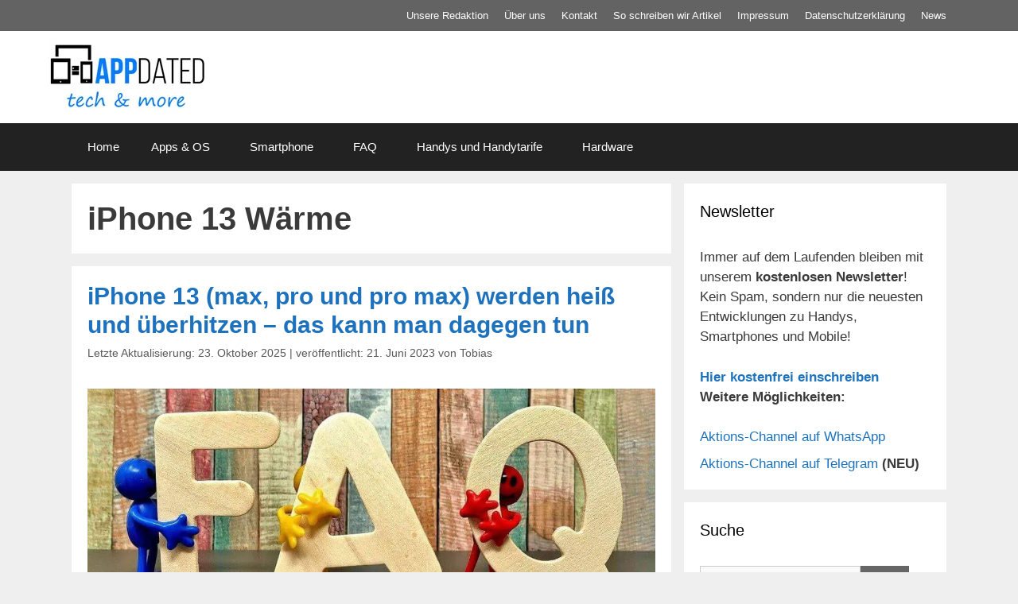

--- FILE ---
content_type: text/html; charset=UTF-8
request_url: https://appdated.de/tag/iphone-13-waerme/
body_size: 21732
content:
<!DOCTYPE html><html lang="de"><head><meta charset="UTF-8"/>
<script>var __ezHttpConsent={setByCat:function(src,tagType,attributes,category,force,customSetScriptFn=null){var setScript=function(){if(force||window.ezTcfConsent[category]){if(typeof customSetScriptFn==='function'){customSetScriptFn();}else{var scriptElement=document.createElement(tagType);scriptElement.src=src;attributes.forEach(function(attr){for(var key in attr){if(attr.hasOwnProperty(key)){scriptElement.setAttribute(key,attr[key]);}}});var firstScript=document.getElementsByTagName(tagType)[0];firstScript.parentNode.insertBefore(scriptElement,firstScript);}}};if(force||(window.ezTcfConsent&&window.ezTcfConsent.loaded)){setScript();}else if(typeof getEzConsentData==="function"){getEzConsentData().then(function(ezTcfConsent){if(ezTcfConsent&&ezTcfConsent.loaded){setScript();}else{console.error("cannot get ez consent data");force=true;setScript();}});}else{force=true;setScript();console.error("getEzConsentData is not a function");}},};</script>
<script>var ezTcfConsent=window.ezTcfConsent?window.ezTcfConsent:{loaded:false,store_info:false,develop_and_improve_services:false,measure_ad_performance:false,measure_content_performance:false,select_basic_ads:false,create_ad_profile:false,select_personalized_ads:false,create_content_profile:false,select_personalized_content:false,understand_audiences:false,use_limited_data_to_select_content:false,};function getEzConsentData(){return new Promise(function(resolve){document.addEventListener("ezConsentEvent",function(event){var ezTcfConsent=event.detail.ezTcfConsent;resolve(ezTcfConsent);});});}</script>
<script>if(typeof _setEzCookies!=='function'){function _setEzCookies(ezConsentData){var cookies=window.ezCookieQueue;for(var i=0;i<cookies.length;i++){var cookie=cookies[i];if(ezConsentData&&ezConsentData.loaded&&ezConsentData[cookie.tcfCategory]){document.cookie=cookie.name+"="+cookie.value;}}}}
window.ezCookieQueue=window.ezCookieQueue||[];if(typeof addEzCookies!=='function'){function addEzCookies(arr){window.ezCookieQueue=[...window.ezCookieQueue,...arr];}}
addEzCookies([{name:"ezoab_314480",value:"mod3-c; Path=/; Domain=appdated.de; Max-Age=7200",tcfCategory:"store_info",isEzoic:"true",},{name:"ezosuibasgeneris-1",value:"8a6c9506-93dd-443d-5a3b-74fbb6ca17b9; Path=/; Domain=appdated.de; Expires=Sat, 07 Nov 2026 11:29:13 UTC; Secure; SameSite=None",tcfCategory:"understand_audiences",isEzoic:"true",}]);if(window.ezTcfConsent&&window.ezTcfConsent.loaded){_setEzCookies(window.ezTcfConsent);}else if(typeof getEzConsentData==="function"){getEzConsentData().then(function(ezTcfConsent){if(ezTcfConsent&&ezTcfConsent.loaded){_setEzCookies(window.ezTcfConsent);}else{console.error("cannot get ez consent data");_setEzCookies(window.ezTcfConsent);}});}else{console.error("getEzConsentData is not a function");_setEzCookies(window.ezTcfConsent);}</script><script type="text/javascript" data-ezscrex='false' data-cfasync='false'>window._ezaq = Object.assign({"edge_cache_status":11,"edge_response_time":698,"url":"https://appdated.de/tag/iphone-13-waerme/"}, typeof window._ezaq !== "undefined" ? window._ezaq : {});</script><script type="text/javascript" data-ezscrex='false' data-cfasync='false'>window._ezaq = Object.assign({"ab_test_id":"mod3-c"}, typeof window._ezaq !== "undefined" ? window._ezaq : {});window.__ez=window.__ez||{};window.__ez.tf={};</script><script type="text/javascript" data-ezscrex='false' data-cfasync='false'>window.ezDisableAds = true;</script>
<script data-ezscrex='false' data-cfasync='false' data-pagespeed-no-defer>var __ez=__ez||{};__ez.stms=Date.now();__ez.evt={};__ez.script={};__ez.ck=__ez.ck||{};__ez.template={};__ez.template.isOrig=true;window.__ezScriptHost="//www.ezojs.com";__ez.queue=__ez.queue||function(){var e=0,i=0,t=[],n=!1,o=[],r=[],s=!0,a=function(e,i,n,o,r,s,a){var l=arguments.length>7&&void 0!==arguments[7]?arguments[7]:window,d=this;this.name=e,this.funcName=i,this.parameters=null===n?null:w(n)?n:[n],this.isBlock=o,this.blockedBy=r,this.deleteWhenComplete=s,this.isError=!1,this.isComplete=!1,this.isInitialized=!1,this.proceedIfError=a,this.fWindow=l,this.isTimeDelay=!1,this.process=function(){f("... func = "+e),d.isInitialized=!0,d.isComplete=!0,f("... func.apply: "+e);var i=d.funcName.split("."),n=null,o=this.fWindow||window;i.length>3||(n=3===i.length?o[i[0]][i[1]][i[2]]:2===i.length?o[i[0]][i[1]]:o[d.funcName]),null!=n&&n.apply(null,this.parameters),!0===d.deleteWhenComplete&&delete t[e],!0===d.isBlock&&(f("----- F'D: "+d.name),m())}},l=function(e,i,t,n,o,r,s){var a=arguments.length>7&&void 0!==arguments[7]?arguments[7]:window,l=this;this.name=e,this.path=i,this.async=o,this.defer=r,this.isBlock=t,this.blockedBy=n,this.isInitialized=!1,this.isError=!1,this.isComplete=!1,this.proceedIfError=s,this.fWindow=a,this.isTimeDelay=!1,this.isPath=function(e){return"/"===e[0]&&"/"!==e[1]},this.getSrc=function(e){return void 0!==window.__ezScriptHost&&this.isPath(e)&&"banger.js"!==this.name?window.__ezScriptHost+e:e},this.process=function(){l.isInitialized=!0,f("... file = "+e);var i=this.fWindow?this.fWindow.document:document,t=i.createElement("script");t.src=this.getSrc(this.path),!0===o?t.async=!0:!0===r&&(t.defer=!0),t.onerror=function(){var e={url:window.location.href,name:l.name,path:l.path,user_agent:window.navigator.userAgent};"undefined"!=typeof _ezaq&&(e.pageview_id=_ezaq.page_view_id);var i=encodeURIComponent(JSON.stringify(e)),t=new XMLHttpRequest;t.open("GET","//g.ezoic.net/ezqlog?d="+i,!0),t.send(),f("----- ERR'D: "+l.name),l.isError=!0,!0===l.isBlock&&m()},t.onreadystatechange=t.onload=function(){var e=t.readyState;f("----- F'D: "+l.name),e&&!/loaded|complete/.test(e)||(l.isComplete=!0,!0===l.isBlock&&m())},i.getElementsByTagName("head")[0].appendChild(t)}},d=function(e,i){this.name=e,this.path="",this.async=!1,this.defer=!1,this.isBlock=!1,this.blockedBy=[],this.isInitialized=!0,this.isError=!1,this.isComplete=i,this.proceedIfError=!1,this.isTimeDelay=!1,this.process=function(){}};function c(e,i,n,s,a,d,c,u,f){var m=new l(e,i,n,s,a,d,c,f);!0===u?o[e]=m:r[e]=m,t[e]=m,h(m)}function h(e){!0!==u(e)&&0!=s&&e.process()}function u(e){if(!0===e.isTimeDelay&&!1===n)return f(e.name+" blocked = TIME DELAY!"),!0;if(w(e.blockedBy))for(var i=0;i<e.blockedBy.length;i++){var o=e.blockedBy[i];if(!1===t.hasOwnProperty(o))return f(e.name+" blocked = "+o),!0;if(!0===e.proceedIfError&&!0===t[o].isError)return!1;if(!1===t[o].isComplete)return f(e.name+" blocked = "+o),!0}return!1}function f(e){var i=window.location.href,t=new RegExp("[?&]ezq=([^&#]*)","i").exec(i);"1"===(t?t[1]:null)&&console.debug(e)}function m(){++e>200||(f("let's go"),p(o),p(r))}function p(e){for(var i in e)if(!1!==e.hasOwnProperty(i)){var t=e[i];!0===t.isComplete||u(t)||!0===t.isInitialized||!0===t.isError?!0===t.isError?f(t.name+": error"):!0===t.isComplete?f(t.name+": complete already"):!0===t.isInitialized&&f(t.name+": initialized already"):t.process()}}function w(e){return"[object Array]"==Object.prototype.toString.call(e)}return window.addEventListener("load",(function(){setTimeout((function(){n=!0,f("TDELAY -----"),m()}),5e3)}),!1),{addFile:c,addFileOnce:function(e,i,n,o,r,s,a,l,d){t[e]||c(e,i,n,o,r,s,a,l,d)},addDelayFile:function(e,i){var n=new l(e,i,!1,[],!1,!1,!0);n.isTimeDelay=!0,f(e+" ...  FILE! TDELAY"),r[e]=n,t[e]=n,h(n)},addFunc:function(e,n,s,l,d,c,u,f,m,p){!0===c&&(e=e+"_"+i++);var w=new a(e,n,s,l,d,u,f,p);!0===m?o[e]=w:r[e]=w,t[e]=w,h(w)},addDelayFunc:function(e,i,n){var o=new a(e,i,n,!1,[],!0,!0);o.isTimeDelay=!0,f(e+" ...  FUNCTION! TDELAY"),r[e]=o,t[e]=o,h(o)},items:t,processAll:m,setallowLoad:function(e){s=e},markLoaded:function(e){if(e&&0!==e.length){if(e in t){var i=t[e];!0===i.isComplete?f(i.name+" "+e+": error loaded duplicate"):(i.isComplete=!0,i.isInitialized=!0)}else t[e]=new d(e,!0);f("markLoaded dummyfile: "+t[e].name)}},logWhatsBlocked:function(){for(var e in t)!1!==t.hasOwnProperty(e)&&u(t[e])}}}();__ez.evt.add=function(e,t,n){e.addEventListener?e.addEventListener(t,n,!1):e.attachEvent?e.attachEvent("on"+t,n):e["on"+t]=n()},__ez.evt.remove=function(e,t,n){e.removeEventListener?e.removeEventListener(t,n,!1):e.detachEvent?e.detachEvent("on"+t,n):delete e["on"+t]};__ez.script.add=function(e){var t=document.createElement("script");t.src=e,t.async=!0,t.type="text/javascript",document.getElementsByTagName("head")[0].appendChild(t)};__ez.dot=__ez.dot||{};__ez.queue.addFileOnce('/detroitchicago/boise.js', '/detroitchicago/boise.js?gcb=195-0&cb=5', true, [], true, false, true, false);__ez.queue.addFileOnce('/parsonsmaize/abilene.js', '/parsonsmaize/abilene.js?gcb=195-0&cb=dc112bb7ea', true, [], true, false, true, false);__ez.queue.addFileOnce('/parsonsmaize/mulvane.js', '/parsonsmaize/mulvane.js?gcb=195-0&cb=e75e48eec0', true, ['/parsonsmaize/abilene.js'], true, false, true, false);__ez.queue.addFileOnce('/detroitchicago/birmingham.js', '/detroitchicago/birmingham.js?gcb=195-0&cb=539c47377c', true, ['/parsonsmaize/abilene.js'], true, false, true, false);</script>
<script data-ezscrex="false" type="text/javascript" data-cfasync="false">window._ezaq = Object.assign({"ad_cache_level":0,"adpicker_placement_cnt":0,"ai_placeholder_cache_level":0,"ai_placeholder_placement_cnt":-1,"domain":"appdated.de","domain_id":314480,"ezcache_level":0,"ezcache_skip_code":14,"has_bad_image":0,"has_bad_words":0,"is_sitespeed":0,"lt_cache_level":0,"response_size":78199,"response_size_orig":72403,"response_time_orig":670,"template_id":5,"url":"https://appdated.de/tag/iphone-13-waerme/","word_count":0,"worst_bad_word_level":0}, typeof window._ezaq !== "undefined" ? window._ezaq : {});__ez.queue.markLoaded('ezaqBaseReady');</script>
<script type='text/javascript' data-ezscrex='false' data-cfasync='false'>
window.ezAnalyticsStatic = true;

function analyticsAddScript(script) {
	var ezDynamic = document.createElement('script');
	ezDynamic.type = 'text/javascript';
	ezDynamic.innerHTML = script;
	document.head.appendChild(ezDynamic);
}
function getCookiesWithPrefix() {
    var allCookies = document.cookie.split(';');
    var cookiesWithPrefix = {};

    for (var i = 0; i < allCookies.length; i++) {
        var cookie = allCookies[i].trim();

        for (var j = 0; j < arguments.length; j++) {
            var prefix = arguments[j];
            if (cookie.indexOf(prefix) === 0) {
                var cookieParts = cookie.split('=');
                var cookieName = cookieParts[0];
                var cookieValue = cookieParts.slice(1).join('=');
                cookiesWithPrefix[cookieName] = decodeURIComponent(cookieValue);
                break; // Once matched, no need to check other prefixes
            }
        }
    }

    return cookiesWithPrefix;
}
function productAnalytics() {
	var d = {"pr":[6,3],"omd5":"99b5e1dee935ad9caa1caa22a92db5ae","nar":"risk score"};
	d.u = _ezaq.url;
	d.p = _ezaq.page_view_id;
	d.v = _ezaq.visit_uuid;
	d.ab = _ezaq.ab_test_id;
	d.e = JSON.stringify(_ezaq);
	d.ref = document.referrer;
	d.c = getCookiesWithPrefix('active_template', 'ez', 'lp_');
	if(typeof ez_utmParams !== 'undefined') {
		d.utm = ez_utmParams;
	}

	var dataText = JSON.stringify(d);
	var xhr = new XMLHttpRequest();
	xhr.open('POST','/ezais/analytics?cb=1', true);
	xhr.onload = function () {
		if (xhr.status!=200) {
            return;
		}

        if(document.readyState !== 'loading') {
            analyticsAddScript(xhr.response);
            return;
        }

        var eventFunc = function() {
            if(document.readyState === 'loading') {
                return;
            }
            document.removeEventListener('readystatechange', eventFunc, false);
            analyticsAddScript(xhr.response);
        };

        document.addEventListener('readystatechange', eventFunc, false);
	};
	xhr.setRequestHeader('Content-Type','text/plain');
	xhr.send(dataText);
}
__ez.queue.addFunc("productAnalytics", "productAnalytics", null, true, ['ezaqBaseReady'], false, false, false, true);
</script><base href="https://appdated.de/tag/iphone-13-waerme/"/><script data-no-optimize="1">var litespeed_docref=sessionStorage.getItem("litespeed_docref");litespeed_docref&&(Object.defineProperty(document,"referrer",{get:function(){return litespeed_docref}}),sessionStorage.removeItem("litespeed_docref"));</script> <meta name="robots" content="noindex, follow"/><style>img:is([sizes="auto" i], [sizes^="auto," i]) { contain-intrinsic-size: 3000px 1500px }</style><meta name="viewport" content="width=device-width, initial-scale=1"/><meta property="og:title" content="Testberichte, News, Tablets &amp; Smartphones"/><meta property="og:description" content="AppDated.de"/><meta property="og:image:alt" content="FAQ Handys und Smartphones"/><meta property="og:image" content="https://appdated.de/wp-content/uploads/2015/05/faq-pixabay-cc0.jpg"/><meta property="og:image:width" content="1200"/><meta property="og:image:height" content="502"/><meta property="og:image:type" content="image/jpeg"/><meta property="og:type" content="article"/><meta property="og:article:published_time" content="2023-06-21 06:24:00"/><meta property="og:article:modified_time" content="2025-10-23 15:18:33"/><meta property="og:article:tag" content="iPhone 13"/><meta property="og:article:tag" content="iPhone 13 Überhitzung"/><meta property="og:article:tag" content="iPhone 13 Wärme"/><meta property="og:article:tag" content="iPhone 13 wird heiß"/><meta name="twitter:card" content="summary"/><meta name="twitter:title" content="Testberichte, News, Tablets &amp; Smartphones"/><meta name="twitter:description" content="AppDated.de"/><meta name="twitter:image" content="https://appdated.de/wp-content/uploads/2015/05/faq-pixabay-cc0.jpg"/><meta name="twitter:image:alt" content="FAQ Handys und Smartphones"/><title>iPhone 13 Wärme | Appdated</title><meta property="og:url" content="https://appdated.de/tag/iphone-13-waerme/"/><meta property="og:site_name" content="Smartphone und Technik News &amp; Hilfe"/><meta property="og:image" content="https://appdated.de/wp-content/uploads/2015/04/appdated-logo.png"/><meta property="og:image:width" content="519"/><meta property="og:image:height" content="250"/><meta property="og:image:type" content="image/png"/><meta name="twitter:site" content="@AppDated_de"/> <script type="application/ld+json" class="yoast-schema-graph">{"@context":"https://schema.org","@graph":[{"@type":"CollectionPage","@id":"https://appdated.de/tag/iphone-13-waerme/","url":"https://appdated.de/tag/iphone-13-waerme/","name":"iPhone 13 Wärme | Appdated","isPartOf":{"@id":"https://appdated.de/#website"},"primaryImageOfPage":{"@id":"https://appdated.de/tag/iphone-13-waerme/#primaryimage"},"image":{"@id":"https://appdated.de/tag/iphone-13-waerme/#primaryimage"},"thumbnailUrl":"https://appdated.de/wp-content/uploads/2015/05/faq-pixabay-cc0.jpg","inLanguage":"de"},{"@type":"ImageObject","inLanguage":"de","@id":"https://appdated.de/tag/iphone-13-waerme/#primaryimage","url":"https://appdated.de/wp-content/uploads/2015/05/faq-pixabay-cc0.jpg","contentUrl":"https://appdated.de/wp-content/uploads/2015/05/faq-pixabay-cc0.jpg","width":1200,"height":502,"caption":"FAQ Handys und Smartphones"},{"@type":"WebSite","@id":"https://appdated.de/#website","url":"https://appdated.de/","name":"Smartphone und Technik News &amp; Hilfe","description":"AppDated.de","publisher":{"@id":"https://appdated.de/#organization"},"potentialAction":[{"@type":"SearchAction","target":{"@type":"EntryPoint","urlTemplate":"https://appdated.de/?s={search_term_string}"},"query-input":{"@type":"PropertyValueSpecification","valueRequired":true,"valueName":"search_term_string"}}],"inLanguage":"de"},{"@type":"Organization","@id":"https://appdated.de/#organization","name":"Appdated.de","alternateName":"Appdated","url":"https://appdated.de/","logo":{"@type":"ImageObject","inLanguage":"de","@id":"https://appdated.de/#/schema/logo/image/","url":"https://appdated.de/wp-content/uploads/2015/04/appdated-logo-small.png","contentUrl":"https://appdated.de/wp-content/uploads/2015/04/appdated-logo-small.png","width":200,"height":96,"caption":"Appdated.de"},"image":{"@id":"https://appdated.de/#/schema/logo/image/"},"sameAs":["https://www.facebook.com/appdated/","https://x.com/AppDated_de","https://www.instagram.com/appdated/"]}]}</script> <link data-optimized="2" rel="stylesheet" href="https://appdated.de/wp-content/litespeed/css/ce2361a0e608207058a7019da6f77d88.css?ver=8bf0e"/><style id="classic-theme-styles-inline-css">/*! This file is auto-generated */
.wp-block-button__link{color:#fff;background-color:#32373c;border-radius:9999px;box-shadow:none;text-decoration:none;padding:calc(.667em + 2px) calc(1.333em + 2px);font-size:1.125em}.wp-block-file__button{background:#32373c;color:#fff;text-decoration:none}</style><style id="global-styles-inline-css">:root{--wp--preset--aspect-ratio--square: 1;--wp--preset--aspect-ratio--4-3: 4/3;--wp--preset--aspect-ratio--3-4: 3/4;--wp--preset--aspect-ratio--3-2: 3/2;--wp--preset--aspect-ratio--2-3: 2/3;--wp--preset--aspect-ratio--16-9: 16/9;--wp--preset--aspect-ratio--9-16: 9/16;--wp--preset--color--black: #000000;--wp--preset--color--cyan-bluish-gray: #abb8c3;--wp--preset--color--white: #ffffff;--wp--preset--color--pale-pink: #f78da7;--wp--preset--color--vivid-red: #cf2e2e;--wp--preset--color--luminous-vivid-orange: #ff6900;--wp--preset--color--luminous-vivid-amber: #fcb900;--wp--preset--color--light-green-cyan: #7bdcb5;--wp--preset--color--vivid-green-cyan: #00d084;--wp--preset--color--pale-cyan-blue: #8ed1fc;--wp--preset--color--vivid-cyan-blue: #0693e3;--wp--preset--color--vivid-purple: #9b51e0;--wp--preset--color--contrast: var(--contrast);--wp--preset--color--contrast-2: var(--contrast-2);--wp--preset--color--contrast-3: var(--contrast-3);--wp--preset--color--base: var(--base);--wp--preset--color--base-2: var(--base-2);--wp--preset--color--base-3: var(--base-3);--wp--preset--color--accent: var(--accent);--wp--preset--gradient--vivid-cyan-blue-to-vivid-purple: linear-gradient(135deg,rgba(6,147,227,1) 0%,rgb(155,81,224) 100%);--wp--preset--gradient--light-green-cyan-to-vivid-green-cyan: linear-gradient(135deg,rgb(122,220,180) 0%,rgb(0,208,130) 100%);--wp--preset--gradient--luminous-vivid-amber-to-luminous-vivid-orange: linear-gradient(135deg,rgba(252,185,0,1) 0%,rgba(255,105,0,1) 100%);--wp--preset--gradient--luminous-vivid-orange-to-vivid-red: linear-gradient(135deg,rgba(255,105,0,1) 0%,rgb(207,46,46) 100%);--wp--preset--gradient--very-light-gray-to-cyan-bluish-gray: linear-gradient(135deg,rgb(238,238,238) 0%,rgb(169,184,195) 100%);--wp--preset--gradient--cool-to-warm-spectrum: linear-gradient(135deg,rgb(74,234,220) 0%,rgb(151,120,209) 20%,rgb(207,42,186) 40%,rgb(238,44,130) 60%,rgb(251,105,98) 80%,rgb(254,248,76) 100%);--wp--preset--gradient--blush-light-purple: linear-gradient(135deg,rgb(255,206,236) 0%,rgb(152,150,240) 100%);--wp--preset--gradient--blush-bordeaux: linear-gradient(135deg,rgb(254,205,165) 0%,rgb(254,45,45) 50%,rgb(107,0,62) 100%);--wp--preset--gradient--luminous-dusk: linear-gradient(135deg,rgb(255,203,112) 0%,rgb(199,81,192) 50%,rgb(65,88,208) 100%);--wp--preset--gradient--pale-ocean: linear-gradient(135deg,rgb(255,245,203) 0%,rgb(182,227,212) 50%,rgb(51,167,181) 100%);--wp--preset--gradient--electric-grass: linear-gradient(135deg,rgb(202,248,128) 0%,rgb(113,206,126) 100%);--wp--preset--gradient--midnight: linear-gradient(135deg,rgb(2,3,129) 0%,rgb(40,116,252) 100%);--wp--preset--font-size--small: 13px;--wp--preset--font-size--medium: 20px;--wp--preset--font-size--large: 36px;--wp--preset--font-size--x-large: 42px;--wp--preset--spacing--20: 0.44rem;--wp--preset--spacing--30: 0.67rem;--wp--preset--spacing--40: 1rem;--wp--preset--spacing--50: 1.5rem;--wp--preset--spacing--60: 2.25rem;--wp--preset--spacing--70: 3.38rem;--wp--preset--spacing--80: 5.06rem;--wp--preset--shadow--natural: 6px 6px 9px rgba(0, 0, 0, 0.2);--wp--preset--shadow--deep: 12px 12px 50px rgba(0, 0, 0, 0.4);--wp--preset--shadow--sharp: 6px 6px 0px rgba(0, 0, 0, 0.2);--wp--preset--shadow--outlined: 6px 6px 0px -3px rgba(255, 255, 255, 1), 6px 6px rgba(0, 0, 0, 1);--wp--preset--shadow--crisp: 6px 6px 0px rgba(0, 0, 0, 1);}:where(.is-layout-flex){gap: 0.5em;}:where(.is-layout-grid){gap: 0.5em;}body .is-layout-flex{display: flex;}.is-layout-flex{flex-wrap: wrap;align-items: center;}.is-layout-flex > :is(*, div){margin: 0;}body .is-layout-grid{display: grid;}.is-layout-grid > :is(*, div){margin: 0;}:where(.wp-block-columns.is-layout-flex){gap: 2em;}:where(.wp-block-columns.is-layout-grid){gap: 2em;}:where(.wp-block-post-template.is-layout-flex){gap: 1.25em;}:where(.wp-block-post-template.is-layout-grid){gap: 1.25em;}.has-black-color{color: var(--wp--preset--color--black) !important;}.has-cyan-bluish-gray-color{color: var(--wp--preset--color--cyan-bluish-gray) !important;}.has-white-color{color: var(--wp--preset--color--white) !important;}.has-pale-pink-color{color: var(--wp--preset--color--pale-pink) !important;}.has-vivid-red-color{color: var(--wp--preset--color--vivid-red) !important;}.has-luminous-vivid-orange-color{color: var(--wp--preset--color--luminous-vivid-orange) !important;}.has-luminous-vivid-amber-color{color: var(--wp--preset--color--luminous-vivid-amber) !important;}.has-light-green-cyan-color{color: var(--wp--preset--color--light-green-cyan) !important;}.has-vivid-green-cyan-color{color: var(--wp--preset--color--vivid-green-cyan) !important;}.has-pale-cyan-blue-color{color: var(--wp--preset--color--pale-cyan-blue) !important;}.has-vivid-cyan-blue-color{color: var(--wp--preset--color--vivid-cyan-blue) !important;}.has-vivid-purple-color{color: var(--wp--preset--color--vivid-purple) !important;}.has-black-background-color{background-color: var(--wp--preset--color--black) !important;}.has-cyan-bluish-gray-background-color{background-color: var(--wp--preset--color--cyan-bluish-gray) !important;}.has-white-background-color{background-color: var(--wp--preset--color--white) !important;}.has-pale-pink-background-color{background-color: var(--wp--preset--color--pale-pink) !important;}.has-vivid-red-background-color{background-color: var(--wp--preset--color--vivid-red) !important;}.has-luminous-vivid-orange-background-color{background-color: var(--wp--preset--color--luminous-vivid-orange) !important;}.has-luminous-vivid-amber-background-color{background-color: var(--wp--preset--color--luminous-vivid-amber) !important;}.has-light-green-cyan-background-color{background-color: var(--wp--preset--color--light-green-cyan) !important;}.has-vivid-green-cyan-background-color{background-color: var(--wp--preset--color--vivid-green-cyan) !important;}.has-pale-cyan-blue-background-color{background-color: var(--wp--preset--color--pale-cyan-blue) !important;}.has-vivid-cyan-blue-background-color{background-color: var(--wp--preset--color--vivid-cyan-blue) !important;}.has-vivid-purple-background-color{background-color: var(--wp--preset--color--vivid-purple) !important;}.has-black-border-color{border-color: var(--wp--preset--color--black) !important;}.has-cyan-bluish-gray-border-color{border-color: var(--wp--preset--color--cyan-bluish-gray) !important;}.has-white-border-color{border-color: var(--wp--preset--color--white) !important;}.has-pale-pink-border-color{border-color: var(--wp--preset--color--pale-pink) !important;}.has-vivid-red-border-color{border-color: var(--wp--preset--color--vivid-red) !important;}.has-luminous-vivid-orange-border-color{border-color: var(--wp--preset--color--luminous-vivid-orange) !important;}.has-luminous-vivid-amber-border-color{border-color: var(--wp--preset--color--luminous-vivid-amber) !important;}.has-light-green-cyan-border-color{border-color: var(--wp--preset--color--light-green-cyan) !important;}.has-vivid-green-cyan-border-color{border-color: var(--wp--preset--color--vivid-green-cyan) !important;}.has-pale-cyan-blue-border-color{border-color: var(--wp--preset--color--pale-cyan-blue) !important;}.has-vivid-cyan-blue-border-color{border-color: var(--wp--preset--color--vivid-cyan-blue) !important;}.has-vivid-purple-border-color{border-color: var(--wp--preset--color--vivid-purple) !important;}.has-vivid-cyan-blue-to-vivid-purple-gradient-background{background: var(--wp--preset--gradient--vivid-cyan-blue-to-vivid-purple) !important;}.has-light-green-cyan-to-vivid-green-cyan-gradient-background{background: var(--wp--preset--gradient--light-green-cyan-to-vivid-green-cyan) !important;}.has-luminous-vivid-amber-to-luminous-vivid-orange-gradient-background{background: var(--wp--preset--gradient--luminous-vivid-amber-to-luminous-vivid-orange) !important;}.has-luminous-vivid-orange-to-vivid-red-gradient-background{background: var(--wp--preset--gradient--luminous-vivid-orange-to-vivid-red) !important;}.has-very-light-gray-to-cyan-bluish-gray-gradient-background{background: var(--wp--preset--gradient--very-light-gray-to-cyan-bluish-gray) !important;}.has-cool-to-warm-spectrum-gradient-background{background: var(--wp--preset--gradient--cool-to-warm-spectrum) !important;}.has-blush-light-purple-gradient-background{background: var(--wp--preset--gradient--blush-light-purple) !important;}.has-blush-bordeaux-gradient-background{background: var(--wp--preset--gradient--blush-bordeaux) !important;}.has-luminous-dusk-gradient-background{background: var(--wp--preset--gradient--luminous-dusk) !important;}.has-pale-ocean-gradient-background{background: var(--wp--preset--gradient--pale-ocean) !important;}.has-electric-grass-gradient-background{background: var(--wp--preset--gradient--electric-grass) !important;}.has-midnight-gradient-background{background: var(--wp--preset--gradient--midnight) !important;}.has-small-font-size{font-size: var(--wp--preset--font-size--small) !important;}.has-medium-font-size{font-size: var(--wp--preset--font-size--medium) !important;}.has-large-font-size{font-size: var(--wp--preset--font-size--large) !important;}.has-x-large-font-size{font-size: var(--wp--preset--font-size--x-large) !important;}
:where(.wp-block-post-template.is-layout-flex){gap: 1.25em;}:where(.wp-block-post-template.is-layout-grid){gap: 1.25em;}
:where(.wp-block-columns.is-layout-flex){gap: 2em;}:where(.wp-block-columns.is-layout-grid){gap: 2em;}
:root :where(.wp-block-pullquote){font-size: 1.5em;line-height: 1.6;}</style><style id="ez-toc-inline-css">div#ez-toc-container .ez-toc-title {font-size: 120%;}div#ez-toc-container .ez-toc-title {font-weight: 500;}div#ez-toc-container ul li , div#ez-toc-container ul li a {font-size: 95%;}div#ez-toc-container ul li , div#ez-toc-container ul li a {font-weight: 500;}div#ez-toc-container nav ul ul li {font-size: 90%;}div#ez-toc-container {background: #fff;border: 1px solid #ddd;width: 100%;}div#ez-toc-container p.ez-toc-title , #ez-toc-container .ez_toc_custom_title_icon , #ez-toc-container .ez_toc_custom_toc_icon {color: #1e73be;}div#ez-toc-container ul.ez-toc-list a {color: #1e73be;}div#ez-toc-container ul.ez-toc-list a:hover {color: #2a6496;}div#ez-toc-container ul.ez-toc-list a:visited {color: #428bca;}
.ez-toc-container-direction {direction: ltr;}.ez-toc-counter ul{counter-reset: item ;}.ez-toc-counter nav ul li a::before {content: counters(item, '.', decimal) '. ';display: inline-block;counter-increment: item;flex-grow: 0;flex-shrink: 0;margin-right: .2em; float: left; }.ez-toc-widget-direction {direction: ltr;}.ez-toc-widget-container ul{counter-reset: item ;}.ez-toc-widget-container nav ul li a::before {content: counters(item, '.', decimal) '. ';display: inline-block;counter-increment: item;flex-grow: 0;flex-shrink: 0;margin-right: .2em; float: left; }</style><style id="generate-style-inline-css">body{background-color:#efefef;color:#3a3a3a;}a{color:#1e73be;}a:hover, a:focus{text-decoration:underline;}.entry-title a, .site-branding a, a.button, .wp-block-button__link, .main-navigation a{text-decoration:none;}a:hover, a:focus, a:active{color:#000000;}.grid-container{max-width:1100px;}.wp-block-group__inner-container{max-width:1100px;margin-left:auto;margin-right:auto;}:root{--contrast:#222222;--contrast-2:#575760;--contrast-3:#b2b2be;--base:#f0f0f0;--base-2:#f7f8f9;--base-3:#ffffff;--accent:#1e73be;}:root .has-contrast-color{color:var(--contrast);}:root .has-contrast-background-color{background-color:var(--contrast);}:root .has-contrast-2-color{color:var(--contrast-2);}:root .has-contrast-2-background-color{background-color:var(--contrast-2);}:root .has-contrast-3-color{color:var(--contrast-3);}:root .has-contrast-3-background-color{background-color:var(--contrast-3);}:root .has-base-color{color:var(--base);}:root .has-base-background-color{background-color:var(--base);}:root .has-base-2-color{color:var(--base-2);}:root .has-base-2-background-color{background-color:var(--base-2);}:root .has-base-3-color{color:var(--base-3);}:root .has-base-3-background-color{background-color:var(--base-3);}:root .has-accent-color{color:var(--accent);}:root .has-accent-background-color{background-color:var(--accent);}body, button, input, select, textarea{font-family:Helvetica;}.main-title{font-size:45px;}h1{font-weight:600;font-size:40px;}h2{font-weight:600;font-size:30px;}h3{font-size:20px;}.top-bar{background-color:#636363;color:#ffffff;}.top-bar a{color:#ffffff;}.top-bar a:hover{color:#303030;}.site-header{background-color:#ffffff;color:#3a3a3a;}.site-header a{color:#3a3a3a;}.main-title a,.main-title a:hover{color:#222222;}.site-description{color:#757575;}.main-navigation,.main-navigation ul ul{background-color:#222222;}.main-navigation .main-nav ul li a, .main-navigation .menu-toggle, .main-navigation .menu-bar-items{color:#ffffff;}.main-navigation .main-nav ul li:not([class*="current-menu-"]):hover > a, .main-navigation .main-nav ul li:not([class*="current-menu-"]):focus > a, .main-navigation .main-nav ul li.sfHover:not([class*="current-menu-"]) > a, .main-navigation .menu-bar-item:hover > a, .main-navigation .menu-bar-item.sfHover > a{color:#ffffff;background-color:#3f3f3f;}button.menu-toggle:hover,button.menu-toggle:focus{color:#ffffff;}.main-navigation .main-nav ul li[class*="current-menu-"] > a{color:#ffffff;background-color:#3f3f3f;}.navigation-search input[type="search"],.navigation-search input[type="search"]:active, .navigation-search input[type="search"]:focus, .main-navigation .main-nav ul li.search-item.active > a, .main-navigation .menu-bar-items .search-item.active > a{color:#ffffff;background-color:#3f3f3f;}.main-navigation ul ul{background-color:#3f3f3f;}.main-navigation .main-nav ul ul li a{color:#ffffff;}.main-navigation .main-nav ul ul li:not([class*="current-menu-"]):hover > a,.main-navigation .main-nav ul ul li:not([class*="current-menu-"]):focus > a, .main-navigation .main-nav ul ul li.sfHover:not([class*="current-menu-"]) > a{color:#ffffff;background-color:#4f4f4f;}.main-navigation .main-nav ul ul li[class*="current-menu-"] > a{color:#ffffff;background-color:#4f4f4f;}.separate-containers .inside-article, .separate-containers .comments-area, .separate-containers .page-header, .one-container .container, .separate-containers .paging-navigation, .inside-page-header{background-color:#ffffff;}.inside-article a,.paging-navigation a,.comments-area a,.page-header a{color:#1e72bd;}.inside-article a:hover,.paging-navigation a:hover,.comments-area a:hover,.page-header a:hover{color:#3498db;}.entry-meta{color:#595959;}.entry-meta a{color:#595959;}.entry-meta a:hover{color:#1e73be;}.sidebar .widget{background-color:#ffffff;}.sidebar .widget .widget-title{color:#000000;}.footer-widgets{background-color:#ffffff;}.footer-widgets .widget-title{color:#000000;}.site-info{color:#ffffff;background-color:#222222;}.site-info a{color:#ffffff;}.site-info a:hover{color:#606060;}.footer-bar .widget_nav_menu .current-menu-item a{color:#606060;}input[type="text"],input[type="email"],input[type="url"],input[type="password"],input[type="search"],input[type="tel"],input[type="number"],textarea,select{color:#666666;background-color:#fafafa;border-color:#cccccc;}input[type="text"]:focus,input[type="email"]:focus,input[type="url"]:focus,input[type="password"]:focus,input[type="search"]:focus,input[type="tel"]:focus,input[type="number"]:focus,textarea:focus,select:focus{color:#666666;background-color:#ffffff;border-color:#bfbfbf;}button,html input[type="button"],input[type="reset"],input[type="submit"],a.button,a.wp-block-button__link:not(.has-background){color:#ffffff;background-color:#666666;}button:hover,html input[type="button"]:hover,input[type="reset"]:hover,input[type="submit"]:hover,a.button:hover,button:focus,html input[type="button"]:focus,input[type="reset"]:focus,input[type="submit"]:focus,a.button:focus,a.wp-block-button__link:not(.has-background):active,a.wp-block-button__link:not(.has-background):focus,a.wp-block-button__link:not(.has-background):hover{color:#ffffff;background-color:#3f3f3f;}a.generate-back-to-top{background-color:rgba( 0,0,0,0.4 );color:#ffffff;}a.generate-back-to-top:hover,a.generate-back-to-top:focus{background-color:rgba( 0,0,0,0.6 );color:#ffffff;}:root{--gp-search-modal-bg-color:var(--base-3);--gp-search-modal-text-color:var(--contrast);--gp-search-modal-overlay-bg-color:rgba(0,0,0,0.2);}@media (max-width:768px){.main-navigation .menu-bar-item:hover > a, .main-navigation .menu-bar-item.sfHover > a{background:none;color:#ffffff;}}.inside-top-bar{padding:10px;}.inside-top-bar.grid-container{max-width:1120px;}.inside-header{padding:40px;}.inside-header.grid-container{max-width:1180px;}.separate-containers .inside-article, .separate-containers .comments-area, .separate-containers .page-header, .separate-containers .paging-navigation, .one-container .site-content, .inside-page-header{padding:20px;}.site-main .wp-block-group__inner-container{padding:20px;}.separate-containers .paging-navigation{padding-top:20px;padding-bottom:20px;}.entry-content .alignwide, body:not(.no-sidebar) .entry-content .alignfull{margin-left:-20px;width:calc(100% + 40px);max-width:calc(100% + 40px);}.one-container.right-sidebar .site-main,.one-container.both-right .site-main{margin-right:20px;}.one-container.left-sidebar .site-main,.one-container.both-left .site-main{margin-left:20px;}.one-container.both-sidebars .site-main{margin:0px 20px 0px 20px;}.sidebar .widget, .page-header, .widget-area .main-navigation, .site-main > *{margin-bottom:16px;}.separate-containers .site-main{margin:16px;}.both-right .inside-left-sidebar,.both-left .inside-left-sidebar{margin-right:8px;}.both-right .inside-right-sidebar,.both-left .inside-right-sidebar{margin-left:8px;}.one-container.archive .post:not(:last-child):not(.is-loop-template-item), .one-container.blog .post:not(:last-child):not(.is-loop-template-item){padding-bottom:20px;}.separate-containers .featured-image{margin-top:16px;}.separate-containers .inside-right-sidebar, .separate-containers .inside-left-sidebar{margin-top:16px;margin-bottom:16px;}.rtl .menu-item-has-children .dropdown-menu-toggle{padding-left:20px;}.rtl .main-navigation .main-nav ul li.menu-item-has-children > a{padding-right:20px;}.footer-widgets-container.grid-container{max-width:1180px;}.inside-site-info{padding:20px;}.inside-site-info.grid-container{max-width:1140px;}@media (max-width:768px){.separate-containers .inside-article, .separate-containers .comments-area, .separate-containers .page-header, .separate-containers .paging-navigation, .one-container .site-content, .inside-page-header{padding:30px;}.site-main .wp-block-group__inner-container{padding:30px;}.inside-site-info{padding-right:10px;padding-left:10px;}.entry-content .alignwide, body:not(.no-sidebar) .entry-content .alignfull{margin-left:-30px;width:calc(100% + 60px);max-width:calc(100% + 60px);}.one-container .site-main .paging-navigation{margin-bottom:16px;}}.is-right-sidebar{width:30%;}.is-left-sidebar{width:30%;}.site-content .content-area{width:70%;}@media (max-width:768px){.main-navigation .menu-toggle,.sidebar-nav-mobile:not(#sticky-placeholder){display:block;}.main-navigation ul,.gen-sidebar-nav,.main-navigation:not(.slideout-navigation):not(.toggled) .main-nav > ul,.has-inline-mobile-toggle #site-navigation .inside-navigation > *:not(.navigation-search):not(.main-nav){display:none;}.nav-align-right .inside-navigation,.nav-align-center .inside-navigation{justify-content:space-between;}}</style> <script type="litespeed/javascript" data-src="//appdated.de/wp-includes/js/jquery/jquery.min.js" id="jquery-core-js"></script> <script id="jquery-js-after" type="litespeed/javascript">jQuery(document).ready(function(){jQuery(".f1ebdcdc0f206ad0ccd4dee849bfff32").click(function(){jQuery.post("https://appdated.de/wp-admin/admin-ajax.php",{"action":"quick_adsense_onpost_ad_click","quick_adsense_onpost_ad_index":jQuery(this).attr("data-index"),"quick_adsense_nonce":"1b5c5712af",},function(response){})})})</script> <script type="litespeed/javascript" data-src="https://pagead2.googlesyndication.com/pagead/js/adsbygoogle.js?client=ca-pub-5632682165765321" crossorigin="anonymous"></script><style type="text/css">.saboxplugin-wrap{-webkit-box-sizing:border-box;-moz-box-sizing:border-box;-ms-box-sizing:border-box;box-sizing:border-box;border:1px solid #eee;width:100%;clear:both;display:block;overflow:hidden;word-wrap:break-word;position:relative}.saboxplugin-wrap .saboxplugin-gravatar{float:left;padding:0 20px 20px 20px}.saboxplugin-wrap .saboxplugin-gravatar img{max-width:100px;height:auto;border-radius:0;}.saboxplugin-wrap .saboxplugin-authorname{font-size:18px;line-height:1;margin:20px 0 0 20px;display:block}.saboxplugin-wrap .saboxplugin-authorname a{text-decoration:none}.saboxplugin-wrap .saboxplugin-authorname a:focus{outline:0}.saboxplugin-wrap .saboxplugin-desc{display:block;margin:5px 20px}.saboxplugin-wrap .saboxplugin-desc a{text-decoration:underline}.saboxplugin-wrap .saboxplugin-desc p{margin:5px 0 12px}.saboxplugin-wrap .saboxplugin-web{margin:0 20px 15px;text-align:left}.saboxplugin-wrap .sab-web-position{text-align:right}.saboxplugin-wrap .saboxplugin-web a{color:#ccc;text-decoration:none}.saboxplugin-wrap .saboxplugin-socials{position:relative;display:block;background:#fcfcfc;padding:5px;border-top:1px solid #eee}.saboxplugin-wrap .saboxplugin-socials a svg{width:20px;height:20px}.saboxplugin-wrap .saboxplugin-socials a svg .st2{fill:#fff; transform-origin:center center;}.saboxplugin-wrap .saboxplugin-socials a svg .st1{fill:rgba(0,0,0,.3)}.saboxplugin-wrap .saboxplugin-socials a:hover{opacity:.8;-webkit-transition:opacity .4s;-moz-transition:opacity .4s;-o-transition:opacity .4s;transition:opacity .4s;box-shadow:none!important;-webkit-box-shadow:none!important}.saboxplugin-wrap .saboxplugin-socials .saboxplugin-icon-color{box-shadow:none;padding:0;border:0;-webkit-transition:opacity .4s;-moz-transition:opacity .4s;-o-transition:opacity .4s;transition:opacity .4s;display:inline-block;color:#fff;font-size:0;text-decoration:inherit;margin:5px;-webkit-border-radius:0;-moz-border-radius:0;-ms-border-radius:0;-o-border-radius:0;border-radius:0;overflow:hidden}.saboxplugin-wrap .saboxplugin-socials .saboxplugin-icon-grey{text-decoration:inherit;box-shadow:none;position:relative;display:-moz-inline-stack;display:inline-block;vertical-align:middle;zoom:1;margin:10px 5px;color:#444;fill:#444}.clearfix:after,.clearfix:before{content:' ';display:table;line-height:0;clear:both}.ie7 .clearfix{zoom:1}.saboxplugin-socials.sabox-colored .saboxplugin-icon-color .sab-twitch{border-color:#38245c}.saboxplugin-socials.sabox-colored .saboxplugin-icon-color .sab-behance{border-color:#003eb0}.saboxplugin-socials.sabox-colored .saboxplugin-icon-color .sab-deviantart{border-color:#036824}.saboxplugin-socials.sabox-colored .saboxplugin-icon-color .sab-digg{border-color:#00327c}.saboxplugin-socials.sabox-colored .saboxplugin-icon-color .sab-dribbble{border-color:#ba1655}.saboxplugin-socials.sabox-colored .saboxplugin-icon-color .sab-facebook{border-color:#1e2e4f}.saboxplugin-socials.sabox-colored .saboxplugin-icon-color .sab-flickr{border-color:#003576}.saboxplugin-socials.sabox-colored .saboxplugin-icon-color .sab-github{border-color:#264874}.saboxplugin-socials.sabox-colored .saboxplugin-icon-color .sab-google{border-color:#0b51c5}.saboxplugin-socials.sabox-colored .saboxplugin-icon-color .sab-html5{border-color:#902e13}.saboxplugin-socials.sabox-colored .saboxplugin-icon-color .sab-instagram{border-color:#1630aa}.saboxplugin-socials.sabox-colored .saboxplugin-icon-color .sab-linkedin{border-color:#00344f}.saboxplugin-socials.sabox-colored .saboxplugin-icon-color .sab-pinterest{border-color:#5b040e}.saboxplugin-socials.sabox-colored .saboxplugin-icon-color .sab-reddit{border-color:#992900}.saboxplugin-socials.sabox-colored .saboxplugin-icon-color .sab-rss{border-color:#a43b0a}.saboxplugin-socials.sabox-colored .saboxplugin-icon-color .sab-sharethis{border-color:#5d8420}.saboxplugin-socials.sabox-colored .saboxplugin-icon-color .sab-soundcloud{border-color:#995200}.saboxplugin-socials.sabox-colored .saboxplugin-icon-color .sab-spotify{border-color:#0f612c}.saboxplugin-socials.sabox-colored .saboxplugin-icon-color .sab-stackoverflow{border-color:#a95009}.saboxplugin-socials.sabox-colored .saboxplugin-icon-color .sab-steam{border-color:#006388}.saboxplugin-socials.sabox-colored .saboxplugin-icon-color .sab-user_email{border-color:#b84e05}.saboxplugin-socials.sabox-colored .saboxplugin-icon-color .sab-tumblr{border-color:#10151b}.saboxplugin-socials.sabox-colored .saboxplugin-icon-color .sab-twitter{border-color:#0967a0}.saboxplugin-socials.sabox-colored .saboxplugin-icon-color .sab-vimeo{border-color:#0d7091}.saboxplugin-socials.sabox-colored .saboxplugin-icon-color .sab-windows{border-color:#003f71}.saboxplugin-socials.sabox-colored .saboxplugin-icon-color .sab-whatsapp{border-color:#003f71}.saboxplugin-socials.sabox-colored .saboxplugin-icon-color .sab-wordpress{border-color:#0f3647}.saboxplugin-socials.sabox-colored .saboxplugin-icon-color .sab-yahoo{border-color:#14002d}.saboxplugin-socials.sabox-colored .saboxplugin-icon-color .sab-youtube{border-color:#900}.saboxplugin-socials.sabox-colored .saboxplugin-icon-color .sab-xing{border-color:#000202}.saboxplugin-socials.sabox-colored .saboxplugin-icon-color .sab-mixcloud{border-color:#2475a0}.saboxplugin-socials.sabox-colored .saboxplugin-icon-color .sab-vk{border-color:#243549}.saboxplugin-socials.sabox-colored .saboxplugin-icon-color .sab-medium{border-color:#00452c}.saboxplugin-socials.sabox-colored .saboxplugin-icon-color .sab-quora{border-color:#420e00}.saboxplugin-socials.sabox-colored .saboxplugin-icon-color .sab-meetup{border-color:#9b181c}.saboxplugin-socials.sabox-colored .saboxplugin-icon-color .sab-goodreads{border-color:#000}.saboxplugin-socials.sabox-colored .saboxplugin-icon-color .sab-snapchat{border-color:#999700}.saboxplugin-socials.sabox-colored .saboxplugin-icon-color .sab-500px{border-color:#00557f}.saboxplugin-socials.sabox-colored .saboxplugin-icon-color .sab-mastodont{border-color:#185886}.sabox-plus-item{margin-bottom:20px}@media screen and (max-width:480px){.saboxplugin-wrap{text-align:center}.saboxplugin-wrap .saboxplugin-gravatar{float:none;padding:20px 0;text-align:center;margin:0 auto;display:block}.saboxplugin-wrap .saboxplugin-gravatar img{float:none;display:inline-block;display:-moz-inline-stack;vertical-align:middle;zoom:1}.saboxplugin-wrap .saboxplugin-desc{margin:0 10px 20px;text-align:center}.saboxplugin-wrap .saboxplugin-authorname{text-align:center;margin:10px 0 20px}}body .saboxplugin-authorname a,body .saboxplugin-authorname a:hover{box-shadow:none;-webkit-box-shadow:none}a.sab-profile-edit{font-size:16px!important;line-height:1!important}.sab-edit-settings a,a.sab-profile-edit{color:#0073aa!important;box-shadow:none!important;-webkit-box-shadow:none!important}.sab-edit-settings{margin-right:15px;position:absolute;right:0;z-index:2;bottom:10px;line-height:20px}.sab-edit-settings i{margin-left:5px}.saboxplugin-socials{line-height:1!important}.rtl .saboxplugin-wrap .saboxplugin-gravatar{float:right}.rtl .saboxplugin-wrap .saboxplugin-authorname{display:flex;align-items:center}.rtl .saboxplugin-wrap .saboxplugin-authorname .sab-profile-edit{margin-right:10px}.rtl .sab-edit-settings{right:auto;left:0}img.sab-custom-avatar{max-width:75px;}.saboxplugin-wrap {margin-top:0px; margin-bottom:0px; padding: 0px 0px }.saboxplugin-wrap .saboxplugin-authorname {font-size:18px; line-height:25px;}.saboxplugin-wrap .saboxplugin-desc p, .saboxplugin-wrap .saboxplugin-desc {font-size:14px !important; line-height:21px !important;}.saboxplugin-wrap .saboxplugin-web {font-size:14px;}.saboxplugin-wrap .saboxplugin-socials a svg {width:18px;height:18px;}</style><link rel="icon" href="https://appdated.de/wp-content/uploads/2022/03/cropped-smartphone-32x32.png" sizes="32x32"/><link rel="icon" href="https://appdated.de/wp-content/uploads/2022/03/cropped-smartphone-192x192.png" sizes="192x192"/><link rel="apple-touch-icon" href="https://appdated.de/wp-content/uploads/2022/03/cropped-smartphone-180x180.png"/><meta name="msapplication-TileImage" content="https://appdated.de/wp-content/uploads/2022/03/cropped-smartphone-270x270.png"/><style id="wp-custom-css">.inside-header {
    padding: 10px;
}

blockquote {
  font-size: 17px;
  font-style: italic;
}

.mobil-full { width: 370px; }

.05fa9e3e1e4cad08342364538152afb1 { border: 5px solid grey; width:300px !important; float:right; !important; margin: 10px; }

.widget-area .widget {
    padding: 20px;
}

.site-main .inside-article { padding: 20px !important; 
}


.rise-blocks-blog-wrapper .rise-blocks-blog-card-wrapper {
	padding: 10px; }

.rise-blocks-blog-wrapper.rise-blocks-item-2-per-row .rise-blocks-blog-card-wrapper {
    max-width: 47%;
}

.dropdown-menu-toggle:before

{ display: none !important; }

input[type="search"]  {  padding: 2px 10px !important; }

@media(max-width: 768px) {
    #right-sidebar, #left-sidebar {
        display: none;
    }
}

.contentbox {
	
	border: 1px solid #eee;
    width: 100%;
	background: #fcfcfc;
	margin-bottom:  10px;
	padding: 10px;
	
}

.posted-on .updated {
    display: inline-block;
}


.posted-on .updated:before {
    content: "Letzte Aktualisierung: ";
}

.posted-on .updated:after {
    content: " | ";
}

.posted-on .entry-date:before {
    content: " veröffentlicht: ";
}

.wp-block-buttons { margin-bottom: 10px;}</style><script type='text/javascript'>
var ezoTemplate = 'orig_site';
var ezouid = '1';
var ezoFormfactor = '1';
</script><script data-ezscrex="false" type='text/javascript'>
var soc_app_id = '0';
var did = 314480;
var ezdomain = 'appdated.de';
var ezoicSearchable = 1;
</script>
<script async data-ezscrex="false" data-cfasync="false" src="//www.humix.com/video.js"></script></head><body class="archive tag tag-iphone-13-waerme tag-15488 wp-custom-logo wp-embed-responsive wp-theme-generatepress wp-child-theme-GeneratePressChildAppdated right-sidebar nav-below-header separate-containers header-aligned-left dropdown-hover" itemtype="https://schema.org/Blog" itemscope="">
<a class="screen-reader-text skip-link" href="#content" title="Zum Inhalt springen">Zum Inhalt springen</a><div class="top-bar top-bar-align-right"><div class="inside-top-bar grid-container"><aside id="nav_menu-5" class="widget inner-padding widget_nav_menu"><div class="menu-top-menue-container"><ul id="menu-top-menue" class="menu"><li id="menu-item-5082" class="menu-item menu-item-type-post_type menu-item-object-page menu-item-5082"><a href="https://appdated.de/uber-uns/">Unsere Redaktion</a></li><li id="menu-item-140914" class="menu-item menu-item-type-post_type menu-item-object-page menu-item-140914"><a href="https://appdated.de/das-konzept-von-appdated-de/">Über uns</a></li><li id="menu-item-155430" class="menu-item menu-item-type-post_type menu-item-object-page menu-item-155430"><a href="https://appdated.de/kontakt/">Kontakt</a></li><li id="menu-item-155431" class="menu-item menu-item-type-post_type menu-item-object-page menu-item-155431"><a href="https://appdated.de/so-schreiben-wir-unsere-artikel-und-beitraege/">So schreiben wir Artikel</a></li><li id="menu-item-5083" class="menu-item menu-item-type-post_type menu-item-object-page menu-item-5083"><a href="https://appdated.de/impressum/">Impressum</a></li><li id="menu-item-64940" class="menu-item menu-item-type-post_type menu-item-object-page menu-item-privacy-policy menu-item-64940"><a rel="privacy-policy" href="https://appdated.de/datenschutz/">Datenschutz­erklärung</a></li><li id="menu-item-154325" class="menu-item menu-item-type-custom menu-item-object-custom menu-item-154325"><a href="https://appdated.de/news/">News</a></li></ul></div></aside></div></div><header class="site-header" id="masthead" aria-label="Website" itemtype="https://schema.org/WPHeader" itemscope=""><div class="inside-header grid-container"><div class="site-logo">
<a href="https://appdated.de/" rel="home">
<img data-lazyloaded="1" src="[data-uri]" class="header-image is-logo-image" alt="Smartphone und Technik News &amp; Hilfe" data-src="https://appdated.de/wp-content/uploads/2015/04/appdated-logo-small.png.webp" width="200" height="96"/>
</a></div></div></header><nav class="main-navigation sub-menu-right" id="site-navigation" aria-label="Primär" itemtype="https://schema.org/SiteNavigationElement" itemscope=""><div class="inside-navigation grid-container">
<button class="menu-toggle" aria-controls="primary-menu" aria-expanded="false">
<span class="mobile-menu">Menü</span>				</button><div id="primary-menu" class="main-nav"><ul id="menu-home" class=" menu sf-menu"><li id="menu-item-577" class="menu-item menu-item-type-custom menu-item-object-custom menu-item-home menu-item-577"><a href="https://appdated.de/">Home</a></li><li id="menu-item-33331" class="menu-item menu-item-type-taxonomy menu-item-object-category menu-item-has-children menu-item-33331"><a href="https://appdated.de/category/software/">Apps &amp; OS<span role="presentation" class="dropdown-menu-toggle"></span></a><ul class="sub-menu"><li id="menu-item-73660" class="menu-item menu-item-type-custom menu-item-object-custom menu-item-73660"><a href="https://appdated.de/android-das-mobile-google-betriebssystem-im-ueberblick/">Android</a></li><li id="menu-item-157103" class="menu-item menu-item-type-taxonomy menu-item-object-category menu-item-157103"><a href="https://appdated.de/category/software/oneui/">One UI</a></li><li id="menu-item-33333" class="menu-item menu-item-type-taxonomy menu-item-object-category menu-item-33333"><a href="https://appdated.de/category/software/ios-apps/">iOS</a></li><li id="menu-item-157100" class="menu-item menu-item-type-taxonomy menu-item-object-category menu-item-157100"><a href="https://appdated.de/category/faq/windows-11/">Windows 11</a></li><li id="menu-item-104124" class="menu-item menu-item-type-taxonomy menu-item-object-category menu-item-104124"><a href="https://appdated.de/category/wissen/chrome/">Chrome</a></li><li id="menu-item-157101" class="menu-item menu-item-type-taxonomy menu-item-object-category menu-item-157101"><a href="https://appdated.de/category/faq/whatsapp/">WhatsApp</a></li></ul></li><li id="menu-item-104123" class="menu-item menu-item-type-taxonomy menu-item-object-category menu-item-has-children menu-item-104123"><a href="https://appdated.de/category/hardware/smartphone/">Smartphone<span role="presentation" class="dropdown-menu-toggle"></span></a><ul class="sub-menu"><li id="menu-item-104126" class="menu-item menu-item-type-post_type menu-item-object-post menu-item-104126"><a href="https://appdated.de/67119/ueberblick-aktuelle-handys-und-smartphone-fuer-unter-100-euro/">Handys für unter 100 Euro</a></li><li id="menu-item-104128" class="menu-item menu-item-type-post_type menu-item-object-post menu-item-104128"><a href="https://appdated.de/76753/handys-und-smartphones-mit-der-besten-kamera-2017/">Handys mit der besten Kamera</a></li><li id="menu-item-104129" class="menu-item menu-item-type-post_type menu-item-object-post menu-item-104129"><a href="https://appdated.de/74475/handys-mit-grossem-akku-und-langen-laufzeiten-2017-im-ueberblick/">Handys mit dem besten Akku</a></li><li id="menu-item-104130" class="menu-item menu-item-type-post_type menu-item-object-post menu-item-104130"><a href="https://appdated.de/96681/handys-und-smartphones-mit-android-one-diese-modelle-und-geraete-gibt-es/">Handys und Smartphones mit Android One – diese Modelle und Geräte gibt es</a></li><li id="menu-item-104131" class="menu-item menu-item-type-post_type menu-item-object-post menu-item-104131"><a href="https://appdated.de/80972/handy-sar-werte-so-viel-strahlung-geben-aktuellen-smartphones-ab/">Handys mit den niedrigsten SAR Werten</a></li></ul></li><li id="menu-item-66309" class="menu-item menu-item-type-taxonomy menu-item-object-category menu-item-has-children menu-item-66309"><a href="https://appdated.de/category/faq/">FAQ<span role="presentation" class="dropdown-menu-toggle"></span></a><ul class="sub-menu"><li id="menu-item-73168" class="menu-item menu-item-type-post_type menu-item-object-page menu-item-73168"><a href="https://appdated.de/anleitungen/">Anleitungen</a></li><li id="menu-item-73221" class="menu-item menu-item-type-post_type menu-item-object-page menu-item-73221"><a href="https://appdated.de/screenshot/">Screenshot erstellen</a></li><li id="menu-item-88200" class="menu-item menu-item-type-custom menu-item-object-custom menu-item-88200"><a href="https://appdated.de/2018/09/speedtest-wie-schnell-ist-die-eigene-verbindung/">Speedtest</a></li><li id="menu-item-157102" class="menu-item menu-item-type-taxonomy menu-item-object-category menu-item-157102"><a href="https://appdated.de/category/mailbox/">Mailbox</a></li></ul></li><li id="menu-item-66310" class="menu-item menu-item-type-taxonomy menu-item-object-category menu-item-has-children menu-item-66310"><a href="https://appdated.de/category/handys-und-handytarife/">Handys und Handytarife<span role="presentation" class="dropdown-menu-toggle"></span></a><ul class="sub-menu"><li id="menu-item-66314" class="menu-item menu-item-type-custom menu-item-object-custom menu-item-66314"><a href="https://appdated.de/handy-ohne-vertrag-handys-und-handytarife/">Handy ohne Vertrag</a></li><li id="menu-item-66311" class="menu-item menu-item-type-custom menu-item-object-custom menu-item-66311"><a href="https://appdated.de/65670/tablet-tarife-fuer-das-mobile-internet-im-vergleich/">Tablet Tarife</a></li><li id="menu-item-114614" class="menu-item menu-item-type-custom menu-item-object-custom menu-item-114614"><a href="https://appdated.de/114573/homespot-im-vergleich-die-vor-und-nachteile-der-deutschen-wlan-cube-im-ueberblick/">Homespot Vergleich</a></li><li id="menu-item-69497" class="menu-item menu-item-type-custom menu-item-object-custom menu-item-69497"><a href="https://appdated.de/69489/kostenlose-simkarten-und-prepaid-freikarten-im-vergleich/">Kostenlose Simkarte</a></li><li id="menu-item-111714" class="menu-item menu-item-type-custom menu-item-object-custom menu-item-111714"><a href="https://appdated.de/105906/unbegrenztes-datenvolumen-fur-handys-und-smartphones-surfen-ohne-datenlimit/">Unbegrenztes Datenvolumen</a></li><li id="menu-item-69744" class="menu-item menu-item-type-custom menu-item-object-custom menu-item-69744"><a href="https://appdated.de/69734/prepaid-karten-und-prepaid-tarife-im-vergleich/">Prepaid Tarife Vergleich</a></li><li id="menu-item-114410" class="menu-item menu-item-type-custom menu-item-object-custom menu-item-114410"><a href="https://appdated.de/114384/prepaid-allnet-flat-die-aktuellen-deals-und-sonderaktionen/">Prepaid Allnet Flat</a></li><li id="menu-item-115789" class="menu-item menu-item-type-custom menu-item-object-custom menu-item-115789"><a href="https://appdated.de/2021/06/drillisch-sonderaktion-20gb-allnet-flat-fuer-unter-20-euro/">20 GB Flat</a></li><li id="menu-item-126043" class="menu-item menu-item-type-post_type menu-item-object-post menu-item-126043"><a href="https://appdated.de/104402/10gb-allnet-flat-aktuell-nur-9-99-euro-pro-monat/">10 GB Allnet Flat</a></li></ul></li><li id="menu-item-33320" class="menu-item menu-item-type-taxonomy menu-item-object-category menu-item-has-children menu-item-33320"><a href="https://appdated.de/category/hardware/">Hardware<span role="presentation" class="dropdown-menu-toggle"></span></a><ul class="sub-menu"><li id="menu-item-157107" class="menu-item menu-item-type-taxonomy menu-item-object-category menu-item-157107"><a href="https://appdated.de/category/hersteller/samsung/">Samsung</a></li><li id="menu-item-157104" class="menu-item menu-item-type-taxonomy menu-item-object-category menu-item-157104"><a href="https://appdated.de/category/hersteller/apple/">Apple</a></li><li id="menu-item-157105" class="menu-item menu-item-type-taxonomy menu-item-object-category menu-item-157105"><a href="https://appdated.de/category/hersteller/honor/">Honor</a></li><li id="menu-item-157106" class="menu-item menu-item-type-taxonomy menu-item-object-category menu-item-157106"><a href="https://appdated.de/category/hersteller/oneplus-hersteller/">OnePlus</a></li><li id="menu-item-157108" class="menu-item menu-item-type-taxonomy menu-item-object-category menu-item-157108"><a href="https://appdated.de/category/hersteller/xiaomi/">Xiaomi</a></li><li id="menu-item-73169" class="menu-item menu-item-type-taxonomy menu-item-object-category menu-item-73169"><a href="https://appdated.de/category/hardware/smartwatch/">Smartwatch</a></li></ul></li></ul></div></div></nav><div class="site grid-container container hfeed" id="page"><div class="site-content" id="content"><div class="content-area" id="primary"><main class="site-main" id="main"><header class="page-header" aria-label="Seite"><h1 class="page-title">
iPhone 13 Wärme</h1></header><article id="post-118095" class="post-118095 post type-post status-publish format-standard has-post-thumbnail hentry category-faq category-iphone tag-iphone-13 tag-iphone-13-ueberhitzung tag-iphone-13-waerme tag-iphone-13-wird-heiss" itemtype="https://schema.org/CreativeWork" itemscope=""><div class="inside-article"><header class="entry-header"><h2 class="entry-title" itemprop="headline"><a href="https://appdated.de/118095/iphone-13-max-pro-und-pro-max-werden-heiss-und-ueberhitzen-das-kann-man-dagegen-tun/" rel="bookmark">iPhone 13 (max, pro und pro max) werden heiß und überhitzen – das kann man dagegen tun</a></h2><div class="entry-meta">
<span class="posted-on"><time class="updated" datetime="2025-10-23T15:18:33+02:00" itemprop="dateModified">23. Oktober 2025</time><time class="entry-date published" datetime="2023-06-21T06:24:00+02:00" itemprop="datePublished">21. Juni 2023</time></span> <span class="byline">von <span class="author vcard" itemprop="author" itemtype="https://schema.org/Person" itemscope=""><a class="url fn n" href="https://appdated.de/author/tobias/" title="Alle Beiträge von Tobias anzeigen" rel="author" itemprop="url"><span class="author-name" itemprop="name">Tobias</span></a></span></span></div></header><div class="post-image">
<a href="https://appdated.de/118095/iphone-13-max-pro-und-pro-max-werden-heiss-und-ueberhitzen-das-kann-man-dagegen-tun/">
<img data-lazyloaded="1" src="[data-uri]" width="1200" height="502" data-src="https://appdated.de/wp-content/uploads/2015/05/faq-pixabay-cc0.jpg" class="attachment-full size-full wp-post-image" alt="FAQ Handys und Smartphones" itemprop="image" decoding="async" fetchpriority="high" data-srcset="https://appdated.de/wp-content/uploads/2015/05/faq-pixabay-cc0.jpg 1200w, https://appdated.de/wp-content/uploads/2015/05/faq-pixabay-cc0-310x130.jpg.webp 310w, https://appdated.de/wp-content/uploads/2015/05/faq-pixabay-cc0-1024x428.jpg.webp 1024w, https://appdated.de/wp-content/uploads/2015/05/faq-pixabay-cc0-768x321.jpg.webp 768w" data-sizes="(max-width: 1200px) 100vw, 1200px"/>
</a></div><div class="entry-summary" itemprop="text"><p>iPhone 13 (max, pro und pro max) werden heiß und überhitzen – das kann man dagegen tun – Apple hat bei der iPhone 13 Serie neben vielen anderen Verbesserungen auch wieder auf mehr Leistung gesetzt. Der verbaute A15 Bionic SoC soll etwa 50 Prozent mehr Power haben als die vergleichbaren Chipsätze der Konkurrenz und damit … <a title="iPhone 13 (max, pro und pro max) werden heiß und überhitzen – das kann man dagegen tun" class="read-more" href="https://appdated.de/118095/iphone-13-max-pro-und-pro-max-werden-heiss-und-ueberhitzen-das-kann-man-dagegen-tun/" aria-label="Mehr Informationen über iPhone 13 (max, pro und pro max) werden heiß und überhitzen – das kann man dagegen tun">Weiterlesen</a></p></div><footer class="entry-meta" aria-label="Beitragsmeta">
<span class="cat-links"><span class="screen-reader-text">Kategorien </span><a href="https://appdated.de/category/faq/" rel="category tag">FAQ</a>, <a href="https://appdated.de/category/faq/iphone/" rel="category tag">iPhone</a></span> <span class="tags-links"><span class="screen-reader-text">Schlagwörter </span><a href="https://appdated.de/tag/iphone-13/" rel="tag">iPhone 13</a>, <a href="https://appdated.de/tag/iphone-13-ueberhitzung/" rel="tag">iPhone 13 Überhitzung</a>, <a href="https://appdated.de/tag/iphone-13-waerme/" rel="tag">iPhone 13 Wärme</a>, <a href="https://appdated.de/tag/iphone-13-wird-heiss/" rel="tag">iPhone 13 wird heiß</a></span> <span class="comments-link"><a href="https://appdated.de/118095/iphone-13-max-pro-und-pro-max-werden-heiss-und-ueberhitzen-das-kann-man-dagegen-tun/#respond">Schreibe einen Kommentar</a></span></footer></div></article></main></div><div class="widget-area sidebar is-right-sidebar" id="right-sidebar"><div class="inside-right-sidebar">
<ins class="ezoic-adpos-sidebar" style="display:none !important;visibility:hidden !important;height:0 !important;width:0 !important;" data-loc="top"></ins><aside id="text-75" class="extendedwopts-hide extendedwopts-mobile widget inner-padding widget_text"><h2 class="widget-title">Newsletter</h2><div class="textwidget"><p>Immer auf dem Laufenden bleiben mit unserem <strong>kostenlosen Newsletter</strong>! Kein Spam, sondern nur die neuesten Entwicklungen zu Handys, Smartphones und Mobile!</p><p></p><ul><li><strong><a href="https://seu2.cleverreach.com/f/375366-376948/" target="_blank" rel="noopener">Hier kostenfrei einschreiben</a></strong></li></ul><p><strong>Weitere Möglichkeiten:</strong></p><ul class="wp-block-list"><li><a href="https://whatsapp.com/channel/0029VayugOR4yltNTiJEBA1g" target="_blank" rel="noreferrer noopener nofollow">Aktions-Channel auf WhatsApp</a></li><li><a href="https://t.me/+vi9acbl4EPM0Nzg6" target="_blank" rel="noreferrer noopener nofollow">Aktions-Channel auf Telegram</a> <strong>(NEU)</strong></li></ul></div></aside><aside id="search-6" class="extendedwopts-hide extendedwopts-mobile widget inner-padding widget_search"><h2 class="widget-title">Suche</h2><form method="get" class="search-form" action="https://appdated.de/">
<label>
<span class="screen-reader-text">Suche nach:</span>
<input type="search" class="search-field" placeholder="Suchen …" value="" name="s" title="Suche nach:"/>
</label>
<button class="search-submit" aria-label="Suchen"></button></form></aside><aside id="text-65" class="extendedwopts-hide extendedwopts-mobile widget inner-padding widget_text"><h2 class="widget-title">Netzabdeckung prüfen</h2><div class="textwidget">Bei Problemen mit dem Empfang oder der Geschwindigkeit von LTE- Verbindungen bieten die großen Netzbetreiber Ausbaukarten an, mit denen man die Netzabdeckung und den maximalen Ausbaustand jedes Netzes vor Ort prüfen kann. Die Karten sind kostenlos online verfügbar:
<br/><br/><ul><li><a href="https://appdated.de/telekom-netzkarte" target="_blank" rel="nofollow">Telekom Netzkarte</a></li><li><a href="https://appdated.de/vodafone-netzkarte" target="_blank" rel="nofollow">Vodafone Netzkarte</a></li><li><a href="https://appdated.de/o2-netzkarte" target="_blank" rel="nofollow">O2 Netzkarte</a></li></ul></div></aside><aside id="recent-posts-10" class="extendedwopts-hide extendedwopts-mobile widget inner-padding widget_recent_entries"><h2 class="widget-title">Neuste Artikel</h2><ul><li>
<a href="https://appdated.de/160379/nubia-z80-ultra-jetzt-weltweit-vorbestellbar-high-end-power-fuer-gaming-und-fotografie/">nubia Z80 Ultra: Jetzt weltweit vorbestellbar – High-End-Power für Gaming und Fotografie</a></li><li>
<a href="https://appdated.de/160376/iphone-air-2-apples-ultraduennes-smartphone-bekommt-ein-kamera-upgrade-doch-viele-fragen-bleiben-offen/">iPhone Air 2: Apples ultradünnes Smartphone bekommt ein Kamera-Upgrade – doch viele Fragen bleiben offen</a></li><li>
<a href="https://appdated.de/149986/xiaomi-14t-serie-android-16-beta-soll-bereits-in-wenigen-tagen-starten/">Xiaomi 14T Serie: HyperOS 3.0 Update in der nächsten Woche</a></li><li>
<a href="https://appdated.de/160373/apple-und-google-gemini-soll-siri-schlauer-machen/">Apple und Google: Gemini soll Siri schlauer machen</a></li><li>
<a href="https://appdated.de/160366/fairphone-expandiert-in-die-vereinigten-staaten-markteintritt-mit-fairbuds-xl/">Fairphone expandiert in die Vereinigten Staaten – Markteintritt mit Fairbuds XL</a></li></ul></aside><aside id="block-2" class="extendedwopts-hide extendedwopts-mobile widget inner-padding widget_block"><h2 class="wp-block-heading">Themen und Kategorien</h2></aside><aside id="block-3" class="extendedwopts-hide extendedwopts-mobile widget inner-padding widget_block widget_categories"><ul class="wp-block-categories-list wp-block-categories"><li class="cat-item cat-item-1"><a href="https://appdated.de/category/artikel/">Allgemein</a> (717)</li><li class="cat-item cat-item-2119"><a href="https://appdated.de/category/deals/">Deals</a> (75)</li><li class="cat-item cat-item-9950"><a href="https://appdated.de/category/empfehlung/">Empfehlung</a> (6)</li><li class="cat-item cat-item-282"><a href="https://appdated.de/category/faq/">FAQ</a> (1.002)</li><li class="cat-item cat-item-5026"><a href="https://appdated.de/category/handys-und-handytarife/">Handys und Handytarife</a> (352)</li><li class="cat-item cat-item-3155"><a href="https://appdated.de/category/hardware/">Hardware</a> (38)</li><li class="cat-item cat-item-460"><a href="https://appdated.de/category/hersteller/">Hersteller</a> (2)</li><li class="cat-item cat-item-2114"><a href="https://appdated.de/category/intern/">Intern</a> (6)</li><li class="cat-item cat-item-8330"><a href="https://appdated.de/category/internet-stoerung/">Internet-Störung</a> (2)</li><li class="cat-item cat-item-15"><a href="https://appdated.de/category/jailbreak/">Jailbreak</a> (22)</li><li class="cat-item cat-item-12621"><a href="https://appdated.de/category/mailbox/">Mailbox</a> (5)</li><li class="cat-item cat-item-287"><a href="https://appdated.de/category/news/">News</a> (5.335)</li><li class="cat-item cat-item-6070"><a href="https://appdated.de/category/sicherheit/">Sicherheit</a> (109)</li><li class="cat-item cat-item-646"><a href="https://appdated.de/category/software/">Software</a> (9)</li><li class="cat-item cat-item-3543"><a href="https://appdated.de/category/testberichte/">Testberichte</a> (35)</li><li class="cat-item cat-item-8530"><a href="https://appdated.de/category/wissen/">Wissen</a> (10)</li></ul></aside><ins class="ezoic-adpos-sidebar" style="display:none !important;visibility:hidden !important;height:0 !important;width:0 !important;" data-loc="middle"></ins><ins class="ezoic-adpos-sidebar" style="display:none !important;visibility:hidden !important;height:0 !important;width:0 !important;" data-loc="bottom"></ins></div></div></div></div><div class="site-footer"><div id="footer-widgets" class="site footer-widgets"><div class="footer-widgets-container grid-container"><div class="inside-footer-widgets"><div class="footer-widget-1"><aside id="recent-posts-9" class="widget inner-padding widget_recent_entries"><h2 class="widget-title">Neue Artikel</h2><ul><li>
<a href="https://appdated.de/160379/nubia-z80-ultra-jetzt-weltweit-vorbestellbar-high-end-power-fuer-gaming-und-fotografie/">nubia Z80 Ultra: Jetzt weltweit vorbestellbar – High-End-Power für Gaming und Fotografie</a></li><li>
<a href="https://appdated.de/160376/iphone-air-2-apples-ultraduennes-smartphone-bekommt-ein-kamera-upgrade-doch-viele-fragen-bleiben-offen/">iPhone Air 2: Apples ultradünnes Smartphone bekommt ein Kamera-Upgrade – doch viele Fragen bleiben offen</a></li><li>
<a href="https://appdated.de/149986/xiaomi-14t-serie-android-16-beta-soll-bereits-in-wenigen-tagen-starten/">Xiaomi 14T Serie: HyperOS 3.0 Update in der nächsten Woche</a></li><li>
<a href="https://appdated.de/160373/apple-und-google-gemini-soll-siri-schlauer-machen/">Apple und Google: Gemini soll Siri schlauer machen</a></li><li>
<a href="https://appdated.de/160366/fairphone-expandiert-in-die-vereinigten-staaten-markteintritt-mit-fairbuds-xl/">Fairphone expandiert in die Vereinigten Staaten – Markteintritt mit Fairbuds XL</a></li></ul></aside></div><div class="footer-widget-2"><aside id="text-73" class="widget inner-padding widget_text"><h2 class="widget-title">Die häufigsten Fragen</h2><div class="textwidget"><div class="textwidget"><ul><li><a href="https://appdated.de/97435/apple-und-ios-mobiles-internet-funktioniert-nicht-oder-macht-probleme-die-korrekten-apn-einstellungen/" target="_blank" rel="noopener">Internet auf dem iPhone deaktivieren</a></li><li><a href="https://appdated.de/65688/android-so-deaktiviert-man-die-mobile-datenverbindung/" target="_blank" rel="noopener">Internet unter Android deaktivieren</a></li><li><a href="https://appdated.de/118910/esim-prepaid-tarife-und-karten-diese-anbieter-gibt-es-bereits/" target="_blank" rel="noopener">Welche Handys unterstützen bereits eSIM?</a></li><li><a href="https://appdated.de/66141/wenn-das-handy-oder-die-simkarte-kein-netz-hat-loesungsschritte/" target="_blank" rel="noopener">Kein Netz und kein Empfang beim Handy</a></li></ul></div></div></aside><aside id="text-74" class="widget inner-padding widget_text"><h2 class="widget-title">Hinweise</h2><div class="textwidget"><p>Mit * gekennzeichnet Links sind in der Regel Partnerlinks, die auf Angebote verweisen die verprovisioniert werden.</p></div></aside></div><div class="footer-widget-3"><aside id="nav_menu-4" class="widget inner-padding widget_nav_menu"><h2 class="widget-title">Handy Kaufempfehlungen</h2><div class="menu-handy-vergleich-container"><ul id="menu-handy-vergleich" class="menu"><li id="menu-item-74584" class="menu-item menu-item-type-post_type menu-item-object-post menu-item-74584"><a href="https://appdated.de/67119/ueberblick-aktuelle-handys-und-smartphone-fuer-unter-100-euro/">Handys und Smartphone für unter 100 Euro</a></li><li id="menu-item-74585" class="menu-item menu-item-type-post_type menu-item-object-post menu-item-74585"><a href="https://appdated.de/74475/handys-mit-grossem-akku-und-langen-laufzeiten-2017-im-ueberblick/">Handys mit dem besten Akku</a></li><li id="menu-item-74695" class="menu-item menu-item-type-post_type menu-item-object-post menu-item-74695"><a href="https://appdated.de/74692/handys-und-smartphones-unter-5-zoll-2017-im-vergleich/">Die besten Handys und Smartphones unter 5 Zoll</a></li><li id="menu-item-104132" class="menu-item menu-item-type-post_type menu-item-object-post menu-item-104132"><a href="https://appdated.de/76753/handys-und-smartphones-mit-der-besten-kamera-2017/">Handys mit der besten Kamera</a></li></ul></div></aside><aside id="text-63" class="widget inner-padding widget_text"><h2 class="widget-title">Coole Seiten</h2><div class="textwidget"><ul><li><a href="https://www.wikoblog.de/">wikoblog.de</a></li></ul></div></aside></div></div></div></div><footer class="site-info" aria-label="Website" itemtype="https://schema.org/WPFooter" itemscope=""><div class="inside-site-info grid-container"><div class="copyright-bar">
<span class="copyright">© 2025 Smartphone und Technik News &amp; Hilfe</span> • Erstellt mit <a href="https://generatepress.com" itemprop="url">GeneratePress</a></div></div></footer></div> <script type="speculationrules">{"prefetch":[{"source":"document","where":{"and":[{"href_matches":"\/*"},{"not":{"href_matches":["\/wp-*.php","\/wp-admin\/*","\/wp-content\/uploads\/*","\/wp-content\/*","\/wp-content\/plugins\/*","\/wp-content\/themes\/GeneratePressChildAppdated\/*","\/wp-content\/themes\/generatepress\/*","\/*\\?(.+)"]}},{"not":{"selector_matches":"a[rel~=\"nofollow\"]"}},{"not":{"selector_matches":".no-prefetch, .no-prefetch a"}}]},"eagerness":"conservative"}]}</script> <div id="ezoic-pub-ad-placeholder-173" data-inserter-version="-1"></div><script id="generate-a11y" type="litespeed/javascript">!function(){"use strict";if("querySelector"in document&&"addEventListener"in window){var e=document.body;e.addEventListener("pointerdown",(function(){e.classList.add("using-mouse")}),{passive:!0}),e.addEventListener("keydown",(function(){e.classList.remove("using-mouse")}),{passive:!0})}}()</script> <!--[if lte IE 11]> <script src="//appdated.de/wp-content/themes/generatepress/assets/js/classList.min.js" id="generate-classlist-js"></script> <![endif]--> <script id="generate-menu-js-before" type="litespeed/javascript">var generatepressMenu={"toggleOpenedSubMenus":!0,"openSubMenuLabel":"Untermen\u00fc \u00f6ffnen","closeSubMenuLabel":"Untermen\u00fc schlie\u00dfen"}</script> <script id="statify-js-js-extra" type="litespeed/javascript">var statify_ajax={"url":"https:\/\/appdated.de\/wp-admin\/admin-ajax.php","nonce":"f482f146b9"}</script> <script data-no-optimize="1">window.lazyLoadOptions=Object.assign({},{threshold:300},window.lazyLoadOptions||{});!function(t,e){"object"==typeof exports&&"undefined"!=typeof module?module.exports=e():"function"==typeof define&&define.amd?define(e):(t="undefined"!=typeof globalThis?globalThis:t||self).LazyLoad=e()}(this,function(){"use strict";function e(){return(e=Object.assign||function(t){for(var e=1;e<arguments.length;e++){var n,a=arguments[e];for(n in a)Object.prototype.hasOwnProperty.call(a,n)&&(t[n]=a[n])}return t}).apply(this,arguments)}function o(t){return e({},at,t)}function l(t,e){return t.getAttribute(gt+e)}function c(t){return l(t,vt)}function s(t,e){return function(t,e,n){e=gt+e;null!==n?t.setAttribute(e,n):t.removeAttribute(e)}(t,vt,e)}function i(t){return s(t,null),0}function r(t){return null===c(t)}function u(t){return c(t)===_t}function d(t,e,n,a){t&&(void 0===a?void 0===n?t(e):t(e,n):t(e,n,a))}function f(t,e){et?t.classList.add(e):t.className+=(t.className?" ":"")+e}function _(t,e){et?t.classList.remove(e):t.className=t.className.replace(new RegExp("(^|\\s+)"+e+"(\\s+|$)")," ").replace(/^\s+/,"").replace(/\s+$/,"")}function g(t){return t.llTempImage}function v(t,e){!e||(e=e._observer)&&e.unobserve(t)}function b(t,e){t&&(t.loadingCount+=e)}function p(t,e){t&&(t.toLoadCount=e)}function n(t){for(var e,n=[],a=0;e=t.children[a];a+=1)"SOURCE"===e.tagName&&n.push(e);return n}function h(t,e){(t=t.parentNode)&&"PICTURE"===t.tagName&&n(t).forEach(e)}function a(t,e){n(t).forEach(e)}function m(t){return!!t[lt]}function E(t){return t[lt]}function I(t){return delete t[lt]}function y(e,t){var n;m(e)||(n={},t.forEach(function(t){n[t]=e.getAttribute(t)}),e[lt]=n)}function L(a,t){var o;m(a)&&(o=E(a),t.forEach(function(t){var e,n;e=a,(t=o[n=t])?e.setAttribute(n,t):e.removeAttribute(n)}))}function k(t,e,n){f(t,e.class_loading),s(t,st),n&&(b(n,1),d(e.callback_loading,t,n))}function A(t,e,n){n&&t.setAttribute(e,n)}function O(t,e){A(t,rt,l(t,e.data_sizes)),A(t,it,l(t,e.data_srcset)),A(t,ot,l(t,e.data_src))}function w(t,e,n){var a=l(t,e.data_bg_multi),o=l(t,e.data_bg_multi_hidpi);(a=nt&&o?o:a)&&(t.style.backgroundImage=a,n=n,f(t=t,(e=e).class_applied),s(t,dt),n&&(e.unobserve_completed&&v(t,e),d(e.callback_applied,t,n)))}function x(t,e){!e||0<e.loadingCount||0<e.toLoadCount||d(t.callback_finish,e)}function M(t,e,n){t.addEventListener(e,n),t.llEvLisnrs[e]=n}function N(t){return!!t.llEvLisnrs}function z(t){if(N(t)){var e,n,a=t.llEvLisnrs;for(e in a){var o=a[e];n=e,o=o,t.removeEventListener(n,o)}delete t.llEvLisnrs}}function C(t,e,n){var a;delete t.llTempImage,b(n,-1),(a=n)&&--a.toLoadCount,_(t,e.class_loading),e.unobserve_completed&&v(t,n)}function R(i,r,c){var l=g(i)||i;N(l)||function(t,e,n){N(t)||(t.llEvLisnrs={});var a="VIDEO"===t.tagName?"loadeddata":"load";M(t,a,e),M(t,"error",n)}(l,function(t){var e,n,a,o;n=r,a=c,o=u(e=i),C(e,n,a),f(e,n.class_loaded),s(e,ut),d(n.callback_loaded,e,a),o||x(n,a),z(l)},function(t){var e,n,a,o;n=r,a=c,o=u(e=i),C(e,n,a),f(e,n.class_error),s(e,ft),d(n.callback_error,e,a),o||x(n,a),z(l)})}function T(t,e,n){var a,o,i,r,c;t.llTempImage=document.createElement("IMG"),R(t,e,n),m(c=t)||(c[lt]={backgroundImage:c.style.backgroundImage}),i=n,r=l(a=t,(o=e).data_bg),c=l(a,o.data_bg_hidpi),(r=nt&&c?c:r)&&(a.style.backgroundImage='url("'.concat(r,'")'),g(a).setAttribute(ot,r),k(a,o,i)),w(t,e,n)}function G(t,e,n){var a;R(t,e,n),a=e,e=n,(t=Et[(n=t).tagName])&&(t(n,a),k(n,a,e))}function D(t,e,n){var a;a=t,(-1<It.indexOf(a.tagName)?G:T)(t,e,n)}function S(t,e,n){var a;t.setAttribute("loading","lazy"),R(t,e,n),a=e,(e=Et[(n=t).tagName])&&e(n,a),s(t,_t)}function V(t){t.removeAttribute(ot),t.removeAttribute(it),t.removeAttribute(rt)}function j(t){h(t,function(t){L(t,mt)}),L(t,mt)}function F(t){var e;(e=yt[t.tagName])?e(t):m(e=t)&&(t=E(e),e.style.backgroundImage=t.backgroundImage)}function P(t,e){var n;F(t),n=e,r(e=t)||u(e)||(_(e,n.class_entered),_(e,n.class_exited),_(e,n.class_applied),_(e,n.class_loading),_(e,n.class_loaded),_(e,n.class_error)),i(t),I(t)}function U(t,e,n,a){var o;n.cancel_on_exit&&(c(t)!==st||"IMG"===t.tagName&&(z(t),h(o=t,function(t){V(t)}),V(o),j(t),_(t,n.class_loading),b(a,-1),i(t),d(n.callback_cancel,t,e,a)))}function $(t,e,n,a){var o,i,r=(i=t,0<=bt.indexOf(c(i)));s(t,"entered"),f(t,n.class_entered),_(t,n.class_exited),o=t,i=a,n.unobserve_entered&&v(o,i),d(n.callback_enter,t,e,a),r||D(t,n,a)}function q(t){return t.use_native&&"loading"in HTMLImageElement.prototype}function H(t,o,i){t.forEach(function(t){return(a=t).isIntersecting||0<a.intersectionRatio?$(t.target,t,o,i):(e=t.target,n=t,a=o,t=i,void(r(e)||(f(e,a.class_exited),U(e,n,a,t),d(a.callback_exit,e,n,t))));var e,n,a})}function B(e,n){var t;tt&&!q(e)&&(n._observer=new IntersectionObserver(function(t){H(t,e,n)},{root:(t=e).container===document?null:t.container,rootMargin:t.thresholds||t.threshold+"px"}))}function J(t){return Array.prototype.slice.call(t)}function K(t){return t.container.querySelectorAll(t.elements_selector)}function Q(t){return c(t)===ft}function W(t,e){return e=t||K(e),J(e).filter(r)}function X(e,t){var n;(n=K(e),J(n).filter(Q)).forEach(function(t){_(t,e.class_error),i(t)}),t.update()}function t(t,e){var n,a,t=o(t);this._settings=t,this.loadingCount=0,B(t,this),n=t,a=this,Y&&window.addEventListener("online",function(){X(n,a)}),this.update(e)}var Y="undefined"!=typeof window,Z=Y&&!("onscroll"in window)||"undefined"!=typeof navigator&&/(gle|ing|ro)bot|crawl|spider/i.test(navigator.userAgent),tt=Y&&"IntersectionObserver"in window,et=Y&&"classList"in document.createElement("p"),nt=Y&&1<window.devicePixelRatio,at={elements_selector:".lazy",container:Z||Y?document:null,threshold:300,thresholds:null,data_src:"src",data_srcset:"srcset",data_sizes:"sizes",data_bg:"bg",data_bg_hidpi:"bg-hidpi",data_bg_multi:"bg-multi",data_bg_multi_hidpi:"bg-multi-hidpi",data_poster:"poster",class_applied:"applied",class_loading:"litespeed-loading",class_loaded:"litespeed-loaded",class_error:"error",class_entered:"entered",class_exited:"exited",unobserve_completed:!0,unobserve_entered:!1,cancel_on_exit:!0,callback_enter:null,callback_exit:null,callback_applied:null,callback_loading:null,callback_loaded:null,callback_error:null,callback_finish:null,callback_cancel:null,use_native:!1},ot="src",it="srcset",rt="sizes",ct="poster",lt="llOriginalAttrs",st="loading",ut="loaded",dt="applied",ft="error",_t="native",gt="data-",vt="ll-status",bt=[st,ut,dt,ft],pt=[ot],ht=[ot,ct],mt=[ot,it,rt],Et={IMG:function(t,e){h(t,function(t){y(t,mt),O(t,e)}),y(t,mt),O(t,e)},IFRAME:function(t,e){y(t,pt),A(t,ot,l(t,e.data_src))},VIDEO:function(t,e){a(t,function(t){y(t,pt),A(t,ot,l(t,e.data_src))}),y(t,ht),A(t,ct,l(t,e.data_poster)),A(t,ot,l(t,e.data_src)),t.load()}},It=["IMG","IFRAME","VIDEO"],yt={IMG:j,IFRAME:function(t){L(t,pt)},VIDEO:function(t){a(t,function(t){L(t,pt)}),L(t,ht),t.load()}},Lt=["IMG","IFRAME","VIDEO"];return t.prototype={update:function(t){var e,n,a,o=this._settings,i=W(t,o);{if(p(this,i.length),!Z&&tt)return q(o)?(e=o,n=this,i.forEach(function(t){-1!==Lt.indexOf(t.tagName)&&S(t,e,n)}),void p(n,0)):(t=this._observer,o=i,t.disconnect(),a=t,void o.forEach(function(t){a.observe(t)}));this.loadAll(i)}},destroy:function(){this._observer&&this._observer.disconnect(),K(this._settings).forEach(function(t){I(t)}),delete this._observer,delete this._settings,delete this.loadingCount,delete this.toLoadCount},loadAll:function(t){var e=this,n=this._settings;W(t,n).forEach(function(t){v(t,e),D(t,n,e)})},restoreAll:function(){var e=this._settings;K(e).forEach(function(t){P(t,e)})}},t.load=function(t,e){e=o(e);D(t,e)},t.resetStatus=function(t){i(t)},t}),function(t,e){"use strict";function n(){e.body.classList.add("litespeed_lazyloaded")}function a(){console.log("[LiteSpeed] Start Lazy Load"),o=new LazyLoad(Object.assign({},t.lazyLoadOptions||{},{elements_selector:"[data-lazyloaded]",callback_finish:n})),i=function(){o.update()},t.MutationObserver&&new MutationObserver(i).observe(e.documentElement,{childList:!0,subtree:!0,attributes:!0})}var o,i;t.addEventListener?t.addEventListener("load",a,!1):t.attachEvent("onload",a)}(window,document);</script><script data-no-optimize="1">window.litespeed_ui_events=window.litespeed_ui_events||["mouseover","click","keydown","wheel","touchmove","touchstart"];var urlCreator=window.URL||window.webkitURL;function litespeed_load_delayed_js_force(){console.log("[LiteSpeed] Start Load JS Delayed"),litespeed_ui_events.forEach(e=>{window.removeEventListener(e,litespeed_load_delayed_js_force,{passive:!0})}),document.querySelectorAll("iframe[data-litespeed-src]").forEach(e=>{e.setAttribute("src",e.getAttribute("data-litespeed-src"))}),"loading"==document.readyState?window.addEventListener("DOMContentLoaded",litespeed_load_delayed_js):litespeed_load_delayed_js()}litespeed_ui_events.forEach(e=>{window.addEventListener(e,litespeed_load_delayed_js_force,{passive:!0})});async function litespeed_load_delayed_js(){let t=[];for(var d in document.querySelectorAll('script[type="litespeed/javascript"]').forEach(e=>{t.push(e)}),t)await new Promise(e=>litespeed_load_one(t[d],e));document.dispatchEvent(new Event("DOMContentLiteSpeedLoaded")),window.dispatchEvent(new Event("DOMContentLiteSpeedLoaded"))}function litespeed_load_one(t,e){console.log("[LiteSpeed] Load ",t);var d=document.createElement("script");d.addEventListener("load",e),d.addEventListener("error",e),t.getAttributeNames().forEach(e=>{"type"!=e&&d.setAttribute("data-src"==e?"src":e,t.getAttribute(e))});let a=!(d.type="text/javascript");!d.src&&t.textContent&&(d.src=litespeed_inline2src(t.textContent),a=!0),t.after(d),t.remove(),a&&e()}function litespeed_inline2src(t){try{var d=urlCreator.createObjectURL(new Blob([t.replace(/^(?:<!--)?(.*?)(?:-->)?$/gm,"$1")],{type:"text/javascript"}))}catch(e){d="data:text/javascript;base64,"+btoa(t.replace(/^(?:<!--)?(.*?)(?:-->)?$/gm,"$1"))}return d}</script><script data-no-optimize="1">var litespeed_vary=document.cookie.replace(/(?:(?:^|.*;\s*)_lscache_vary\s*\=\s*([^;]*).*$)|^.*$/,"");litespeed_vary||fetch("/wp-content/plugins/litespeed-cache/guest.vary.php",{method:"POST",cache:"no-cache",redirect:"follow"}).then(e=>e.json()).then(e=>{console.log(e),e.hasOwnProperty("reload")&&"yes"==e.reload&&(sessionStorage.setItem("litespeed_docref",document.referrer),window.location.reload(!0))});</script><script data-optimized="1" type="litespeed/javascript" data-src="https://appdated.de/wp-content/litespeed/js/d2a412d07c627ef34484ee3cecf74fdc.js?ver=8bf0e"></script>




<script data-cfasync="false">function _emitEzConsentEvent(){var customEvent=new CustomEvent("ezConsentEvent",{detail:{ezTcfConsent:window.ezTcfConsent},bubbles:true,cancelable:true,});document.dispatchEvent(customEvent);}
(function(window,document){function _setAllEzConsentTrue(){window.ezTcfConsent.loaded=true;window.ezTcfConsent.store_info=true;window.ezTcfConsent.develop_and_improve_services=true;window.ezTcfConsent.measure_ad_performance=true;window.ezTcfConsent.measure_content_performance=true;window.ezTcfConsent.select_basic_ads=true;window.ezTcfConsent.create_ad_profile=true;window.ezTcfConsent.select_personalized_ads=true;window.ezTcfConsent.create_content_profile=true;window.ezTcfConsent.select_personalized_content=true;window.ezTcfConsent.understand_audiences=true;window.ezTcfConsent.use_limited_data_to_select_content=true;window.ezTcfConsent.select_personalized_content=true;}
function _clearEzConsentCookie(){document.cookie="ezCMPCookieConsent=tcf2;Domain=.appdated.de;Path=/;expires=Thu, 01 Jan 1970 00:00:00 GMT";}
_clearEzConsentCookie();if(typeof window.__tcfapi!=="undefined"){window.ezgconsent=false;var amazonHasRun=false;function _ezAllowed(tcdata,purpose){return(tcdata.purpose.consents[purpose]||tcdata.purpose.legitimateInterests[purpose]);}
function _handleConsentDecision(tcdata){window.ezTcfConsent.loaded=true;if(!tcdata.vendor.consents["347"]&&!tcdata.vendor.legitimateInterests["347"]){window._emitEzConsentEvent();return;}
window.ezTcfConsent.store_info=_ezAllowed(tcdata,"1");window.ezTcfConsent.develop_and_improve_services=_ezAllowed(tcdata,"10");window.ezTcfConsent.measure_content_performance=_ezAllowed(tcdata,"8");window.ezTcfConsent.select_basic_ads=_ezAllowed(tcdata,"2");window.ezTcfConsent.create_ad_profile=_ezAllowed(tcdata,"3");window.ezTcfConsent.select_personalized_ads=_ezAllowed(tcdata,"4");window.ezTcfConsent.create_content_profile=_ezAllowed(tcdata,"5");window.ezTcfConsent.measure_ad_performance=_ezAllowed(tcdata,"7");window.ezTcfConsent.use_limited_data_to_select_content=_ezAllowed(tcdata,"11");window.ezTcfConsent.select_personalized_content=_ezAllowed(tcdata,"6");window.ezTcfConsent.understand_audiences=_ezAllowed(tcdata,"9");window._emitEzConsentEvent();}
function _handleGoogleConsentV2(tcdata){if(!tcdata||!tcdata.purpose||!tcdata.purpose.consents){return;}
var googConsentV2={};if(tcdata.purpose.consents[1]){googConsentV2.ad_storage='granted';googConsentV2.analytics_storage='granted';}
if(tcdata.purpose.consents[3]&&tcdata.purpose.consents[4]){googConsentV2.ad_personalization='granted';}
if(tcdata.purpose.consents[1]&&tcdata.purpose.consents[7]){googConsentV2.ad_user_data='granted';}
if(googConsentV2.analytics_storage=='denied'){gtag('set','url_passthrough',true);}
gtag('consent','update',googConsentV2);}
__tcfapi("addEventListener",2,function(tcdata,success){if(!success||!tcdata){window._emitEzConsentEvent();return;}
if(!tcdata.gdprApplies){_setAllEzConsentTrue();window._emitEzConsentEvent();return;}
if(tcdata.eventStatus==="useractioncomplete"||tcdata.eventStatus==="tcloaded"){if(typeof gtag!='undefined'){_handleGoogleConsentV2(tcdata);}
_handleConsentDecision(tcdata);if(tcdata.purpose.consents["1"]===true&&tcdata.vendor.consents["755"]!==false){window.ezgconsent=true;(adsbygoogle=window.adsbygoogle||[]).pauseAdRequests=0;}
if(window.__ezconsent){__ezconsent.setEzoicConsentSettings(ezConsentCategories);}
__tcfapi("removeEventListener",2,function(success){return null;},tcdata.listenerId);if(!(tcdata.purpose.consents["1"]===true&&_ezAllowed(tcdata,"2")&&_ezAllowed(tcdata,"3")&&_ezAllowed(tcdata,"4"))){if(typeof __ez=="object"&&typeof __ez.bit=="object"&&typeof window["_ezaq"]=="object"&&typeof window["_ezaq"]["page_view_id"]=="string"){__ez.bit.Add(window["_ezaq"]["page_view_id"],[new __ezDotData("non_personalized_ads",true),]);}}}});}else{_setAllEzConsentTrue();window._emitEzConsentEvent();}})(window,document);</script></body></html><!-- Page optimized by LiteSpeed Cache @2025-11-07 12:29:13 --><!-- Page cached by LiteSpeed Cache 7.6.2 on 2025-11-07 12:29:13 --><!-- Guest Mode --><!-- QUIC.cloud UCSS in queue -->